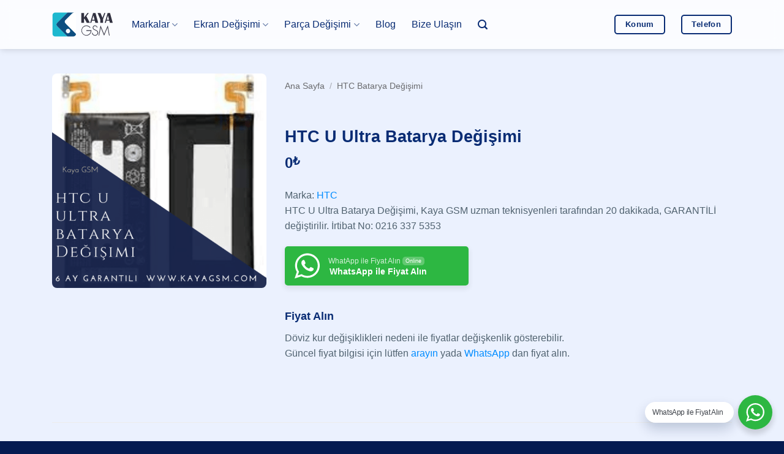

--- FILE ---
content_type: text/html; charset=UTF-8
request_url: https://www.acilceptamiri.com/urun/htc-u-ultra-batarya-degisimi/
body_size: 24297
content:
<!DOCTYPE html>
<html lang="tr-TR" prefix="og: https://ogp.me/ns#" class="loading-site no-js">
<head>
	<meta charset="UTF-8" />
	<link rel="profile" href="https://gmpg.org/xfn/11" />
	<link rel="pingback" href="https://www.acilceptamiri.com/xmlrpc.php" />

	<script type="b0435a514aa963d22ac59a42-text/javascript">(function(html){html.className = html.className.replace(/\bno-js\b/,'js')})(document.documentElement);</script>
<meta name="viewport" content="width=device-width, initial-scale=1" />
<!-- Rank Math PRO tarafından Arama Motoru Optimizasyonu - https://rankmath.com/ -->
<title>HTC U Ultra Batarya Değişimi</title>
<meta name="description" content="HTC U Ultra Batarya Değişimi, Kaya GSM uzman teknisyenleri tarafından 20 dakikada, GARANTİLİ değiştirilir. İrtibat No: 0216 337 5353"/>
<meta name="robots" content="follow, index, max-snippet:-1, max-video-preview:-1, max-image-preview:large"/>
<link rel="canonical" href="https://www.acilceptamiri.com/urun/htc-u-ultra-batarya-degisimi/" />
<meta property="og:locale" content="tr_TR" />
<meta property="og:type" content="product" />
<meta property="og:title" content="HTC U Ultra Batarya Değişimi" />
<meta property="og:description" content="HTC U Ultra Batarya Değişimi, Kaya GSM uzman teknisyenleri tarafından 20 dakikada, GARANTİLİ değiştirilir. İrtibat No: 0216 337 5353" />
<meta property="og:url" content="https://www.acilceptamiri.com/urun/htc-u-ultra-batarya-degisimi/" />
<meta property="og:site_name" content="Acil Cep Tamiri" />
<meta property="og:updated_time" content="2022-02-15T16:46:22+03:00" />
<meta property="og:image" content="https://www.acilceptamiri.com/wp-admin/admin-ajax.php?action=rank_math_overlay_thumb&id=10919&type=play&hash=aa70ef04500f088ee3ffa4a71b23c563" />
<meta property="og:image:secure_url" content="https://www.acilceptamiri.com/wp-admin/admin-ajax.php?action=rank_math_overlay_thumb&id=10919&type=play&hash=aa70ef04500f088ee3ffa4a71b23c563" />
<meta property="og:image:width" content="1080" />
<meta property="og:image:height" content="1080" />
<meta property="og:image:alt" content="HTC U Ultra Batarya Değişimi" />
<meta property="og:image:type" content="image/png" />
<meta property="product:brand" content="HTC" />
<meta property="product:price:currency" content="TRY" />
<meta property="product:availability" content="instock" />
<meta name="twitter:card" content="summary_large_image" />
<meta name="twitter:title" content="HTC U Ultra Batarya Değişimi" />
<meta name="twitter:description" content="HTC U Ultra Batarya Değişimi, Kaya GSM uzman teknisyenleri tarafından 20 dakikada, GARANTİLİ değiştirilir. İrtibat No: 0216 337 5353" />
<meta name="twitter:site" content="@acilceptamiri1" />
<meta name="twitter:creator" content="@acilceptamiri1" />
<meta name="twitter:image" content="https://www.acilceptamiri.com/wp-admin/admin-ajax.php?action=rank_math_overlay_thumb&id=10919&type=play&hash=aa70ef04500f088ee3ffa4a71b23c563" />
<meta name="twitter:label1" content="Fiyat" />
<meta name="twitter:data1" content="0&#8378;" />
<meta name="twitter:label2" content="Uygunluk" />
<meta name="twitter:data2" content="Stokta" />
<script type="application/ld+json" class="rank-math-schema-pro">{"@context":"https://schema.org","@graph":[{"@type":"Place","@id":"https://www.acilceptamiri.com/#place","geo":{"@type":"GeoCoordinates","latitude":"40.9943943","longitude":"29.0030802"},"hasMap":"https://www.google.com/maps/search/?api=1&amp;query=40.9943943,29.0030802","address":{"@type":"PostalAddress","streetAddress":"Hasanpa\u015fa, Kurba\u011fal\u0131dere Cd. No: 12/A","addressRegion":"Kad\u0131k\u00f6y","postalCode":"34722","addressCountry":"\u0130stanbul"}},{"@type":["MobilePhoneStore","Organization"],"@id":"https://www.acilceptamiri.com/#organization","name":"Kaya GSM - Cep Telefonu Tamiri","url":"https://www.acilceptamiri.com","sameAs":["https://www.facebook.com/kayagsm1","https://twitter.com/acilceptamiri1"],"email":"info@acilceptamiri.com","address":{"@type":"PostalAddress","streetAddress":"Hasanpa\u015fa, Kurba\u011fal\u0131dere Cd. No: 12/A","addressRegion":"Kad\u0131k\u00f6y","postalCode":"34722","addressCountry":"\u0130stanbul"},"logo":{"@type":"ImageObject","@id":"https://www.acilceptamiri.com/#logo","url":"https://www.acilceptamiri.com/wp-content/uploads/2021/08/favicon.png","contentUrl":"https://www.acilceptamiri.com/wp-content/uploads/2021/08/favicon.png","caption":"Acil Cep Tamiri","inLanguage":"tr","width":"100","height":"100"},"priceRange":"$","openingHours":["Monday,Tuesday,Wednesday,Thursday,Friday,Saturday,Sunday 09:00-23:00"],"location":{"@id":"https://www.acilceptamiri.com/#place"},"image":{"@id":"https://www.acilceptamiri.com/#logo"},"telephone":"+90-216-337-53-53"},{"@type":"WebSite","@id":"https://www.acilceptamiri.com/#website","url":"https://www.acilceptamiri.com","name":"Acil Cep Tamiri","alternateName":"Kaya GSM","publisher":{"@id":"https://www.acilceptamiri.com/#organization"},"inLanguage":"tr"},{"@type":"ImageObject","@id":"https://www.acilceptamiri.com/wp-content/uploads/htc-u-ultra-batarya-degisimi.png","url":"https://www.acilceptamiri.com/wp-content/uploads/htc-u-ultra-batarya-degisimi.png","width":"1080","height":"1080","caption":"HTC U Ultra Batarya De\u011fi\u015fimi","inLanguage":"tr"},{"@type":"BreadcrumbList","@id":"https://www.acilceptamiri.com/urun/htc-u-ultra-batarya-degisimi/#breadcrumb","itemListElement":[{"@type":"ListItem","position":"1","item":{"@id":"https://www.acilceptamiri.com","name":"Ana sayfa"}},{"@type":"ListItem","position":"2","item":{"@id":"https://www.acilceptamiri.com/urun-kategori/htc-batarya-degisimi/","name":"HTC Batarya De\u011fi\u015fimi"}},{"@type":"ListItem","position":"3","item":{"@id":"https://www.acilceptamiri.com/urun/htc-u-ultra-batarya-degisimi/","name":"HTC U Ultra Batarya De\u011fi\u015fimi"}}]},{"@type":"ItemPage","@id":"https://www.acilceptamiri.com/urun/htc-u-ultra-batarya-degisimi/#webpage","url":"https://www.acilceptamiri.com/urun/htc-u-ultra-batarya-degisimi/","name":"HTC U Ultra Batarya De\u011fi\u015fimi","datePublished":"2019-02-04T12:56:05+03:00","dateModified":"2022-02-15T16:46:22+03:00","isPartOf":{"@id":"https://www.acilceptamiri.com/#website"},"primaryImageOfPage":{"@id":"https://www.acilceptamiri.com/wp-content/uploads/htc-u-ultra-batarya-degisimi.png"},"inLanguage":"tr","breadcrumb":{"@id":"https://www.acilceptamiri.com/urun/htc-u-ultra-batarya-degisimi/#breadcrumb"}},{"@type":"Product","brand":{"@type":"Brand","name":"HTC"},"name":"HTC U Ultra Batarya De\u011fi\u015fimi","description":"HTC U Ultra Batarya De\u011fi\u015fimi, Kaya GSM uzman teknisyenleri taraf\u0131ndan 20 dakikada, GARANT\u0130L\u0130 de\u011fi\u015ftirilir. \u0130rtibat No: 0216 337 5353","category":"HTC Batarya De\u011fi\u015fimi","mainEntityOfPage":{"@id":"https://www.acilceptamiri.com/urun/htc-u-ultra-batarya-degisimi/#webpage"},"image":[{"@type":"ImageObject","url":"https://www.acilceptamiri.com/wp-content/uploads/htc-u-ultra-batarya-degisimi.png","height":"1080","width":"1080"}],"offers":{"@type":"Offer","price":"0","priceCurrency":"TRY","priceValidUntil":"2027-12-31","availability":"http://schema.org/InStock","itemCondition":"NewCondition","url":"https://www.acilceptamiri.com/urun/htc-u-ultra-batarya-degisimi/","seller":{"@type":"Organization","@id":"https://www.acilceptamiri.com/","name":"Acil Cep Tamiri","url":"https://www.acilceptamiri.com","logo":"https://www.acilceptamiri.com/wp-content/uploads/2021/08/favicon.png"}},"@id":"https://www.acilceptamiri.com/urun/htc-u-ultra-batarya-degisimi/#richSnippet"}]}</script>
<!-- /Rank Math WordPress SEO eklentisi -->

<link rel='prefetch' href='https://www.acilceptamiri.com/wp-content/themes/flatsome/assets/js/flatsome.js?ver=e2eddd6c228105dac048' />
<link rel='prefetch' href='https://www.acilceptamiri.com/wp-content/themes/flatsome/assets/js/chunk.slider.js?ver=3.20.3' />
<link rel='prefetch' href='https://www.acilceptamiri.com/wp-content/themes/flatsome/assets/js/chunk.popups.js?ver=3.20.3' />
<link rel='prefetch' href='https://www.acilceptamiri.com/wp-content/themes/flatsome/assets/js/chunk.tooltips.js?ver=3.20.3' />
<link rel='prefetch' href='https://www.acilceptamiri.com/wp-content/themes/flatsome/assets/js/woocommerce.js?ver=1c9be63d628ff7c3ff4c' />
<link rel="alternate" type="application/rss+xml" title="Acil Cep Tamiri - Kaya GSM &raquo; akışı" href="https://www.acilceptamiri.com/feed/" />
<link rel="alternate" type="application/rss+xml" title="Acil Cep Tamiri - Kaya GSM &raquo; yorum akışı" href="https://www.acilceptamiri.com/comments/feed/" />
<link rel="alternate" type="application/rss+xml" title="Acil Cep Tamiri - Kaya GSM &raquo; HTC U Ultra Batarya Değişimi yorum akışı" href="https://www.acilceptamiri.com/urun/htc-u-ultra-batarya-degisimi/feed/" />
<link rel="alternate" title="oEmbed (JSON)" type="application/json+oembed" href="https://www.acilceptamiri.com/wp-json/oembed/1.0/embed?url=https%3A%2F%2Fwww.acilceptamiri.com%2Furun%2Fhtc-u-ultra-batarya-degisimi%2F" />
<link rel="alternate" title="oEmbed (XML)" type="text/xml+oembed" href="https://www.acilceptamiri.com/wp-json/oembed/1.0/embed?url=https%3A%2F%2Fwww.acilceptamiri.com%2Furun%2Fhtc-u-ultra-batarya-degisimi%2F&#038;format=xml" />
<style id='wp-img-auto-sizes-contain-inline-css' type='text/css'>
img:is([sizes=auto i],[sizes^="auto," i]){contain-intrinsic-size:3000px 1500px}
/*# sourceURL=wp-img-auto-sizes-contain-inline-css */
</style>
<link rel='stylesheet' id='sgr-css' href='https://www.acilceptamiri.com/wp-content/plugins/simple-google-recaptcha/sgr.css?ver=1752268790' type='text/css' media='all' />
<link rel='stylesheet' id='nta-css-popup-css' href='https://www.acilceptamiri.com/wp-content/plugins/whatsapp-for-wordpress/assets/dist/css/style.css?ver=6.9' type='text/css' media='all' />
<style id='woocommerce-inline-inline-css' type='text/css'>
.woocommerce form .form-row .required { visibility: visible; }
/*# sourceURL=woocommerce-inline-inline-css */
</style>
<link rel='stylesheet' id='trp-popup-style-css' href='https://www.acilceptamiri.com/wp-content/plugins/translatepress-business/add-ons-pro/automatic-language-detection/assets/css/trp-popup.css?ver=6.9' type='text/css' media='all' />
<link rel='stylesheet' id='pwb-styles-frontend-css' href='https://www.acilceptamiri.com/wp-content/plugins/perfect-woocommerce-brands/build/frontend/css/style.css?ver=3.6.8' type='text/css' media='all' />
<link rel='stylesheet' id='recent-posts-widget-with-thumbnails-public-style-css' href='https://www.acilceptamiri.com/wp-content/plugins/recent-posts-widget-with-thumbnails/public.css?ver=7.1.1' type='text/css' media='all' />
<link rel='stylesheet' id='trp-language-switcher-v2-css' href='https://www.acilceptamiri.com/wp-content/plugins/translatepress-multilingual/assets/css/trp-language-switcher-v2.css?ver=3.0.6' type='text/css' media='all' />
<link rel='stylesheet' id='flatsome-main-css' href='https://www.acilceptamiri.com/wp-content/themes/flatsome/assets/css/flatsome.css?ver=3.20.3' type='text/css' media='all' />
<style id='flatsome-main-inline-css' type='text/css'>
@font-face {
				font-family: "fl-icons";
				font-display: block;
				src: url(https://www.acilceptamiri.com/wp-content/themes/flatsome/assets/css/icons/fl-icons.eot?v=3.20.3);
				src:
					url(https://www.acilceptamiri.com/wp-content/themes/flatsome/assets/css/icons/fl-icons.eot#iefix?v=3.20.3) format("embedded-opentype"),
					url(https://www.acilceptamiri.com/wp-content/themes/flatsome/assets/css/icons/fl-icons.woff2?v=3.20.3) format("woff2"),
					url(https://www.acilceptamiri.com/wp-content/themes/flatsome/assets/css/icons/fl-icons.ttf?v=3.20.3) format("truetype"),
					url(https://www.acilceptamiri.com/wp-content/themes/flatsome/assets/css/icons/fl-icons.woff?v=3.20.3) format("woff"),
					url(https://www.acilceptamiri.com/wp-content/themes/flatsome/assets/css/icons/fl-icons.svg?v=3.20.3#fl-icons) format("svg");
			}
/*# sourceURL=flatsome-main-inline-css */
</style>
<link rel='stylesheet' id='flatsome-shop-css' href='https://www.acilceptamiri.com/wp-content/themes/flatsome/assets/css/flatsome-shop.css?ver=3.20.3' type='text/css' media='all' />
<script type="b0435a514aa963d22ac59a42-text/javascript" id="sgr-js-extra">
/* <![CDATA[ */
var sgr = {"sgr_site_key":"6LdbCJofAAAAAH3zeq4E9A1AE7bLzl0VrCtQzc54"};
//# sourceURL=sgr-js-extra
/* ]]> */
</script>
<script type="b0435a514aa963d22ac59a42-text/javascript" src="https://www.acilceptamiri.com/wp-content/plugins/simple-google-recaptcha/sgr.js?ver=1752268790" id="sgr-js"></script>
<script type="b0435a514aa963d22ac59a42-text/javascript" src="https://www.acilceptamiri.com/wp-includes/js/jquery/jquery.min.js?ver=3.7.1" id="jquery-core-js"></script>
<script type="b0435a514aa963d22ac59a42-text/javascript" id="wc-single-product-js-extra">
/* <![CDATA[ */
var wc_single_product_params = {"i18n_required_rating_text":"L\u00fctfen bir oy belirleyin","i18n_rating_options":["1/5 y\u0131ld\u0131z","2/5 y\u0131ld\u0131z","3/5 y\u0131ld\u0131z","4/5 y\u0131ld\u0131z","5/5 y\u0131ld\u0131z"],"i18n_product_gallery_trigger_text":"Tam ekran g\u00f6rsel galerisini g\u00f6r\u00fcnt\u00fcleyin","review_rating_required":"yes","flexslider":{"rtl":false,"animation":"slide","smoothHeight":true,"directionNav":false,"controlNav":"thumbnails","slideshow":false,"animationSpeed":500,"animationLoop":false,"allowOneSlide":false},"zoom_enabled":"","zoom_options":[],"photoswipe_enabled":"","photoswipe_options":{"shareEl":false,"closeOnScroll":false,"history":false,"hideAnimationDuration":0,"showAnimationDuration":0},"flexslider_enabled":""};
//# sourceURL=wc-single-product-js-extra
/* ]]> */
</script>
<script type="b0435a514aa963d22ac59a42-text/javascript" src="https://www.acilceptamiri.com/wp-content/plugins/woocommerce/assets/js/frontend/single-product.min.js?ver=10.4.3" id="wc-single-product-js" defer="defer" data-wp-strategy="defer"></script>
<script type="b0435a514aa963d22ac59a42-text/javascript" src="https://www.acilceptamiri.com/wp-content/plugins/woocommerce/assets/js/jquery-blockui/jquery.blockUI.min.js?ver=2.7.0-wc.10.4.3" id="wc-jquery-blockui-js" data-wp-strategy="defer"></script>
<script type="b0435a514aa963d22ac59a42-text/javascript" src="https://www.acilceptamiri.com/wp-content/plugins/woocommerce/assets/js/js-cookie/js.cookie.min.js?ver=2.1.4-wc.10.4.3" id="wc-js-cookie-js" data-wp-strategy="defer"></script>
<script type="b0435a514aa963d22ac59a42-text/javascript" src="https://www.acilceptamiri.com/wp-content/plugins/translatepress-multilingual/assets/js/trp-frontend-compatibility.js?ver=3.0.6" id="trp-frontend-compatibility-js"></script>
<script type="b0435a514aa963d22ac59a42-text/javascript" id="trp-language-cookie-js-extra">
/* <![CDATA[ */
var trp_language_cookie_data = {"abs_home":"https://www.acilceptamiri.com","url_slugs":{"tr_TR":"tr","en_US":"en"},"cookie_name":"trp_language","cookie_age":"30","cookie_path":"/","default_language":"tr_TR","publish_languages":["tr_TR"],"trp_ald_ajax_url":"https://www.acilceptamiri.com/wp-content/plugins/translatepress-business/add-ons-pro/automatic-language-detection/includes/trp-ald-ajax.php","detection_method":"browser-ip","popup_option":"popup","popup_type":"normal_popup","popup_textarea":"We've detected you might be speaking a different language. Do you want to change to:","popup_textarea_change_button":"Change Language","popup_textarea_close_button":"Close and do not switch language","iso_codes":{"tr_TR":"tr","en_US":"en"},"language_urls":{"tr_TR":"https://www.acilceptamiri.com/urun/htc-u-ultra-batarya-degisimi/"},"english_name":{"tr_TR":"Turkish"},"is_iphone_user_check":""};
//# sourceURL=trp-language-cookie-js-extra
/* ]]> */
</script>
<script type="b0435a514aa963d22ac59a42-text/javascript" src="https://www.acilceptamiri.com/wp-content/plugins/translatepress-business/add-ons-pro/automatic-language-detection/assets/js/trp-language-cookie.js?ver=1.1.1" id="trp-language-cookie-js"></script>
<script type="b0435a514aa963d22ac59a42-text/javascript" src="https://www.acilceptamiri.com/wp-content/plugins/translatepress-multilingual/assets/js/trp-frontend-language-switcher.js?ver=3.0.6" id="trp-language-switcher-js-v2-js"></script>
<link rel="https://api.w.org/" href="https://www.acilceptamiri.com/wp-json/" /><link rel="alternate" title="JSON" type="application/json" href="https://www.acilceptamiri.com/wp-json/wp/v2/product/3564" /><link rel="EditURI" type="application/rsd+xml" title="RSD" href="https://www.acilceptamiri.com/xmlrpc.php?rsd" />
<meta name="generator" content="WordPress 6.9" />
<link rel='shortlink' href='https://www.acilceptamiri.com/?p=3564' />
<link rel="alternate" hreflang="tr-TR" href="https://www.acilceptamiri.com/urun/htc-u-ultra-batarya-degisimi/"/>
<link rel="alternate" hreflang="tr" href="https://www.acilceptamiri.com/urun/htc-u-ultra-batarya-degisimi/"/>
<link rel="alternate" hreflang="x-default" href="https://www.acilceptamiri.com/urun/htc-u-ultra-batarya-degisimi/"/>
<meta name="theme-color" content="#092c74">
<meta name="msapplication-navbutton-color" content="#092c74">	<noscript><style>.woocommerce-product-gallery{ opacity: 1 !important; }</style></noscript>
	<link rel="icon" href="https://www.acilceptamiri.com/wp-content/uploads/2021/08/favicon-64x64.png" sizes="32x32" />
<link rel="icon" href="https://www.acilceptamiri.com/wp-content/uploads/2021/08/favicon.png" sizes="192x192" />
<link rel="apple-touch-icon" href="https://www.acilceptamiri.com/wp-content/uploads/2021/08/favicon.png" />
<meta name="msapplication-TileImage" content="https://www.acilceptamiri.com/wp-content/uploads/2021/08/favicon.png" />
<style id="custom-css" type="text/css">:root {--primary-color: #008cff;--fs-color-primary: #008cff;--fs-color-secondary: #092c74;--fs-color-success: #ffb600;--fs-color-alert: #db0428;--fs-color-base: #516370;--fs-experimental-link-color: #008cff;--fs-experimental-link-color-hover: #092c74;}.tooltipster-base {--tooltip-color: #fff;--tooltip-bg-color: #000;}.off-canvas-right .mfp-content, .off-canvas-left .mfp-content {--drawer-width: 300px;}.off-canvas .mfp-content.off-canvas-cart {--drawer-width: 360px;}.container-width, .full-width .ubermenu-nav, .container, .row{max-width: 1140px}.row.row-collapse{max-width: 1110px}.row.row-small{max-width: 1132.5px}.row.row-large{max-width: 1170px}.sticky-add-to-cart--active, #wrapper,#main,#main.dark{background-color: #ebf1fe}.header-main{height: 80px}#logo img{max-height: 80px}#logo{width:100px;}#logo a{max-width:100px;}.stuck #logo img{padding:20px 0;}.header-bottom{min-height: 55px}.header-top{min-height: 20px}.transparent .header-main{height: 80px}.transparent #logo img{max-height: 80px}.has-transparent + .page-title:first-of-type,.has-transparent + #main > .page-title,.has-transparent + #main > div > .page-title,.has-transparent + #main .page-header-wrapper:first-of-type .page-title{padding-top: 80px;}.transparent .header-wrapper{background-color: #ffffff!important;}.transparent .top-divider{display: none;}.header.show-on-scroll,.stuck .header-main{height:80px!important}.stuck #logo img{max-height: 80px!important}.search-form{ width: 80%;}.header-bg-color {background-color: rgba(255,255,255,0.8)}.header-bottom {background-color: #f1f1f1}.top-bar-nav > li > a{line-height: 16px }.header-main .nav > li > a{line-height: 16px }.header-bottom-nav > li > a{line-height: 16px }@media (max-width: 549px) {.header-main{height: 75px}#logo img{max-height: 75px}}.main-menu-overlay{background-color: #008cff}.nav-dropdown{border-radius:10px}.nav-dropdown{font-size:100%}.nav-dropdown-has-arrow li.has-dropdown:after{border-bottom-color: #000f2d;}.nav .nav-dropdown{background-color: #000f2d}h1,h2,h3,h4,h5,h6,.heading-font{color: #363e49;}.breadcrumbs{text-transform: none;}button,.button{text-transform: none;}.nav > li > a, .links > li > a{text-transform: none;}.section-title span{text-transform: none;}h3.widget-title,span.widget-title{text-transform: none;}.header:not(.transparent) .header-nav-main.nav > li > a {color: #092c74;}.header:not(.transparent) .header-nav-main.nav > li > a:hover,.header:not(.transparent) .header-nav-main.nav > li.active > a,.header:not(.transparent) .header-nav-main.nav > li.current > a,.header:not(.transparent) .header-nav-main.nav > li > a.active,.header:not(.transparent) .header-nav-main.nav > li > a.current{color: #008cff;}.header-nav-main.nav-line-bottom > li > a:before,.header-nav-main.nav-line-grow > li > a:before,.header-nav-main.nav-line > li > a:before,.header-nav-main.nav-box > li > a:hover,.header-nav-main.nav-box > li.active > a,.header-nav-main.nav-pills > li > a:hover,.header-nav-main.nav-pills > li.active > a{color:#FFF!important;background-color: #008cff;}.shop-page-title.featured-title .title-overlay{background-color: #092c74;}.has-equal-box-heights .box-image {padding-top: 100%;}input[type='submit'], input[type="button"], button:not(.icon), .button:not(.icon){border-radius: 5px!important}.pswp__bg,.mfp-bg.mfp-ready{background-color: rgba(0,0,0,0.7)}@media screen and (min-width: 550px){.products .box-vertical .box-image{min-width: 247px!important;width: 247px!important;}}.header-main .social-icons,.header-main .cart-icon strong,.header-main .menu-title,.header-main .header-button > .button.is-outline,.header-main .nav > li > a > i:not(.icon-angle-down){color: #092c74!important;}.header-main .header-button > .button.is-outline,.header-main .cart-icon strong:after,.header-main .cart-icon strong{border-color: #092c74!important;}.header-main .header-button > .button:not(.is-outline){background-color: #092c74!important;}.header-main .current-dropdown .cart-icon strong,.header-main .header-button > .button:hover,.header-main .header-button > .button:hover i,.header-main .header-button > .button:hover span{color:#FFF!important;}.header-main .menu-title:hover,.header-main .social-icons a:hover,.header-main .header-button > .button.is-outline:hover,.header-main .nav > li > a:hover > i:not(.icon-angle-down){color: #008cff!important;}.header-main .current-dropdown .cart-icon strong,.header-main .header-button > .button:hover{background-color: #008cff!important;}.header-main .current-dropdown .cart-icon strong:after,.header-main .current-dropdown .cart-icon strong,.header-main .header-button > .button:hover{border-color: #008cff!important;}.footer-1{background-color: #000000}.footer-2{background-color: #041a51}.absolute-footer, html{background-color: #041a51}.nav-vertical-fly-out > li + li {border-top-width: 1px; border-top-style: solid;}/* Custom CSS */.cart {display:none;}.add_to_wishlist {display:none;}.badge-circle-inside .badge-inner, .badge-circle .badge-inner {border-radius: 10px;}.is-large {font-size: 1.0em;}.wishlist-icon {display: none;}.video-fit video, .video-fit iframe, img.back-image, .image-cover img, .has-format img, .has-equal-box-heights .box-image img {-o-object-fit: contain;object-fit: contain;border-radius: 8px;}.searchform-wrapper .autocomplete-suggestions {background-color: rgb(255 255 255 / 95%);max-height: 50vh;color: #444;}.dark .price, .dark .price del, .dark span.amount {color: #092c74;}.wa__btn_popup .wa__btn_popup_txt {background-color: #ffffff;border-radius: 50px;-webkit-border-radius: 50px;-moz-border-radius: 50px;box-shadow: 0 10px 20px 0px rgb(0 30 70/20%);z-index: 999 !important;}.search-name {font-size: 16px !important;}.search-price {font-size: 16px !important;}span.amount {color: #092c74;}input[type=email], input[type=date], input[type=search], input[type=number], input[type=text], input[type=tel], input[type=url], input[type=password], textarea, select, .select-resize-ghost, .select2-container .select2-choice, .select2-container .select2-selection {border: 2px solid #092c74;padding: 0 0.3em;font-size: 20px;height: 58px;border-radius: 5px;}#comments .comment-respond {background-color: rgb(255 255 255 / 50%) !important;border-radius: 8px !important;box-shadow: 0 10px 20px 0px rgb(0 30 70/20%) !important;}.bb {border-bottom: none;}.bt {border-top: none;}.button.icon {height: 55px;}.searchform .button.icon {display: none;}input[type=email]:focus, input[type=search]:focus, input[type=number]:focus, input[type=tel]:focus, input[type=text]:focus, input[type=password]:focus, textarea:focus, select:focus {-webkit-box-shadow: 0 0 20px 5px #008cff;box-shadow: 0 0 15px 1px #008cff;color: #092c74;}.woocommerce-ordering, .woocommerce-ordering select {display: none;}.dark .nav-sidebar.nav-vertical>li+li {border-color: rgb(255 255 255 / 7%);}.off-canvas-right.dark .mfp-content, .off-canvas-left.dark .mfp-content {background-color: rgb(2 10 25);}.dataTables_length {display: none;}.dataTables_filter {float: left;}.tablepress tbody td {padding-left: 10px;}.uppercase, h6, th, span.widget-title {text-transform: capitalize;}.tablepress tfoot th, .tablepress thead th {background-color: #d0d8e8;padding-left: 10px;}.tablepress .sorting:hover, .tablepress .sorting_asc, .tablepress .sorting_desc {background-color: #c0cbe0;}body {cursor: default;-webkit-user-select: none;-moz-user-select: none;-ms-user-select: none;user-select: none;}.article-inner.has-shadow {border-radius: 8px;}.box-shadow-1, .box-shadow-1-hover:hover, .row-box-shadow-1 .col-inner, .row-box-shadow-1-hover .col-inner:hover {box-shadow: 0 10px 20px 0px rgb(0 30 70 / 20%);}footer.entry-meta {display: none;border-bottom: none;}.article-inner.has-shadow .entry-header-text-top {padding-top: 0.3em;}/* Scroll Bar */html, body {margin: 0;padding: 0;}::-webkit-scrollbar {width: 10px;height: 10px;}::-webkit-scrollbar-thumb {background: #092c74;border-radius: 50px;}::-webkit-scrollbar-track {background: #d5dded;}/* Scroll Bar */.paginate_button.disabled {display: none;}.paginate_button:after, .paginate_button:before {color: #092c74;}.paging_simple .paginate_button.next:after, .paging_simple .paginate_button.previous:before {text-shadow: none;}h1, h2, h3, h4, h5, h6, .heading-font {color: #092c74;margin-top: 2em;}.slider-nav-reveal .flickity-prev-next-button:hover, .slider-nav-reveal .flickity-prev-next-button {background-color: rgb(255 255 255 / 0%);-webkit-box-shadow: none;box-shadow: none;}.posted_in {display: none !important;}.tagged_as {display: none !important;}.nav>li>a {font-weight: 400;color: #092c74 !important;}.nav>li>a:hover {color: #008cff !important;}.header-wrapper {backdrop-filter: blur(10px);-webkit-backdrop-filter: blur(10px);}.entry-category {display: none !important;}.woocommerce-product-gallery figure {padding: 10px;background-color: #ffffff;border-radius: 8px;box-shadow: 0 2px 5px rgb(68 96 132 / 20%);-webkit-box-shadow: 0 2px 5px rgb(68 96 132 / 20%);}.product-gallery-slider img {border-radius: 8px;}.box {background-color: #fff;padding: 8px;border-radius: 8px;-webkit-box-shadow: 0 2px 5px rgb(68 96 132 / 20%);box-shadow: 0 2px 5px rgb(68 96 132 / 20%);}.has-equal-box-heights .box-image {padding-top: 100%;}.wp-block-image {border-radius: 8px;}.wp-block-embed iframe {border-radius: 8px;}.mfp-bg.mfp-ready {background-color: #092c74;opacity: .95;}.label-new.menu-item > a:after{content:"Yeni";}.label-hot.menu-item > a:after{content:"Popüler";}.label-sale.menu-item > a:after{content:"İndirim";}.label-popular.menu-item > a:after{content:"Popüler";}</style>		<style type="text/css" id="wp-custom-css">
			.grecaptcha-badge {
display: none !important;
}

.tab-panels .panel.active {
padding: 10px;
background-color: #fff;
border-radius: 8px;
box-shadow: 0 2px 5px rgb(68 96 132 / 20%);
-webkit-box-shadow: 0 2px 5px rgb(68 96 132 / 20%);
}

div#toc_container {
border: 2px solid #092c74;
border-radius: 6px;
}

.has-border {
border: none !important;
padding: 10px !important;
}

/* TranslatePress Costume */
@media screen and (max-width: 780px)
#trp_ald_modal_popup {
width: 88%;
}

#trp_ald_modal_popup {
background-color: #f2f8ff;
width: 570px;
max-width: 88%;
border: none;
border-radius: 8px;
box-shadow: 0px 10px 25px 0px rgb(0 0 0 / 50%);
}

#trp_ald_popup_change_language {
background: #004eff;
border-color: #004eff;
}

#trp_ald_popup_change_language:hover {
background: #004eff;
border-color: #004eff;
}

img.trp-flag-image {
padding-top: 0px;
}

.trp_ald_ls_container .trp-ls-shortcode-language img.trp-flag-image {
padding-top: 0px;
}

.trp_ald_ls_container .trp-ls-shortcode-current-language img.trp-flag-image {
padding-top: 0px;
}

.trp_ald_ls_container .trp-ls-shortcode-language>div:hover {
background: #e5edff;
color: #004eff;
}

#trp_ald_popup_text {
font-size: 15px;
color: #000;
}

#trp_ald_x_button_textarea {
margin-left: 13px;
margin-bottom: 7px;
text-decoration: none;
color: #474747 !important;
background: none;
border: none;
}

#trp_ald_modal_popup #trp_ald_x_button:before {
font: normal 18px/20px dashicons;
color: #004eff !important;
}
/* TranslatePress Costume */		</style>
		<style id="kirki-inline-styles"></style><link rel='stylesheet' id='wc-blocks-style-css' href='https://www.acilceptamiri.com/wp-content/plugins/woocommerce/assets/client/blocks/wc-blocks.css?ver=wc-10.4.3' type='text/css' media='all' />
<style id='global-styles-inline-css' type='text/css'>
:root{--wp--preset--aspect-ratio--square: 1;--wp--preset--aspect-ratio--4-3: 4/3;--wp--preset--aspect-ratio--3-4: 3/4;--wp--preset--aspect-ratio--3-2: 3/2;--wp--preset--aspect-ratio--2-3: 2/3;--wp--preset--aspect-ratio--16-9: 16/9;--wp--preset--aspect-ratio--9-16: 9/16;--wp--preset--color--black: #000000;--wp--preset--color--cyan-bluish-gray: #abb8c3;--wp--preset--color--white: #ffffff;--wp--preset--color--pale-pink: #f78da7;--wp--preset--color--vivid-red: #cf2e2e;--wp--preset--color--luminous-vivid-orange: #ff6900;--wp--preset--color--luminous-vivid-amber: #fcb900;--wp--preset--color--light-green-cyan: #7bdcb5;--wp--preset--color--vivid-green-cyan: #00d084;--wp--preset--color--pale-cyan-blue: #8ed1fc;--wp--preset--color--vivid-cyan-blue: #0693e3;--wp--preset--color--vivid-purple: #9b51e0;--wp--preset--color--primary: #008cff;--wp--preset--color--secondary: #092c74;--wp--preset--color--success: #ffb600;--wp--preset--color--alert: #db0428;--wp--preset--gradient--vivid-cyan-blue-to-vivid-purple: linear-gradient(135deg,rgb(6,147,227) 0%,rgb(155,81,224) 100%);--wp--preset--gradient--light-green-cyan-to-vivid-green-cyan: linear-gradient(135deg,rgb(122,220,180) 0%,rgb(0,208,130) 100%);--wp--preset--gradient--luminous-vivid-amber-to-luminous-vivid-orange: linear-gradient(135deg,rgb(252,185,0) 0%,rgb(255,105,0) 100%);--wp--preset--gradient--luminous-vivid-orange-to-vivid-red: linear-gradient(135deg,rgb(255,105,0) 0%,rgb(207,46,46) 100%);--wp--preset--gradient--very-light-gray-to-cyan-bluish-gray: linear-gradient(135deg,rgb(238,238,238) 0%,rgb(169,184,195) 100%);--wp--preset--gradient--cool-to-warm-spectrum: linear-gradient(135deg,rgb(74,234,220) 0%,rgb(151,120,209) 20%,rgb(207,42,186) 40%,rgb(238,44,130) 60%,rgb(251,105,98) 80%,rgb(254,248,76) 100%);--wp--preset--gradient--blush-light-purple: linear-gradient(135deg,rgb(255,206,236) 0%,rgb(152,150,240) 100%);--wp--preset--gradient--blush-bordeaux: linear-gradient(135deg,rgb(254,205,165) 0%,rgb(254,45,45) 50%,rgb(107,0,62) 100%);--wp--preset--gradient--luminous-dusk: linear-gradient(135deg,rgb(255,203,112) 0%,rgb(199,81,192) 50%,rgb(65,88,208) 100%);--wp--preset--gradient--pale-ocean: linear-gradient(135deg,rgb(255,245,203) 0%,rgb(182,227,212) 50%,rgb(51,167,181) 100%);--wp--preset--gradient--electric-grass: linear-gradient(135deg,rgb(202,248,128) 0%,rgb(113,206,126) 100%);--wp--preset--gradient--midnight: linear-gradient(135deg,rgb(2,3,129) 0%,rgb(40,116,252) 100%);--wp--preset--font-size--small: 13px;--wp--preset--font-size--medium: 20px;--wp--preset--font-size--large: 36px;--wp--preset--font-size--x-large: 42px;--wp--preset--spacing--20: 0.44rem;--wp--preset--spacing--30: 0.67rem;--wp--preset--spacing--40: 1rem;--wp--preset--spacing--50: 1.5rem;--wp--preset--spacing--60: 2.25rem;--wp--preset--spacing--70: 3.38rem;--wp--preset--spacing--80: 5.06rem;--wp--preset--shadow--natural: 6px 6px 9px rgba(0, 0, 0, 0.2);--wp--preset--shadow--deep: 12px 12px 50px rgba(0, 0, 0, 0.4);--wp--preset--shadow--sharp: 6px 6px 0px rgba(0, 0, 0, 0.2);--wp--preset--shadow--outlined: 6px 6px 0px -3px rgb(255, 255, 255), 6px 6px rgb(0, 0, 0);--wp--preset--shadow--crisp: 6px 6px 0px rgb(0, 0, 0);}:where(body) { margin: 0; }.wp-site-blocks > .alignleft { float: left; margin-right: 2em; }.wp-site-blocks > .alignright { float: right; margin-left: 2em; }.wp-site-blocks > .aligncenter { justify-content: center; margin-left: auto; margin-right: auto; }:where(.is-layout-flex){gap: 0.5em;}:where(.is-layout-grid){gap: 0.5em;}.is-layout-flow > .alignleft{float: left;margin-inline-start: 0;margin-inline-end: 2em;}.is-layout-flow > .alignright{float: right;margin-inline-start: 2em;margin-inline-end: 0;}.is-layout-flow > .aligncenter{margin-left: auto !important;margin-right: auto !important;}.is-layout-constrained > .alignleft{float: left;margin-inline-start: 0;margin-inline-end: 2em;}.is-layout-constrained > .alignright{float: right;margin-inline-start: 2em;margin-inline-end: 0;}.is-layout-constrained > .aligncenter{margin-left: auto !important;margin-right: auto !important;}.is-layout-constrained > :where(:not(.alignleft):not(.alignright):not(.alignfull)){margin-left: auto !important;margin-right: auto !important;}body .is-layout-flex{display: flex;}.is-layout-flex{flex-wrap: wrap;align-items: center;}.is-layout-flex > :is(*, div){margin: 0;}body .is-layout-grid{display: grid;}.is-layout-grid > :is(*, div){margin: 0;}body{padding-top: 0px;padding-right: 0px;padding-bottom: 0px;padding-left: 0px;}a:where(:not(.wp-element-button)){text-decoration: none;}:root :where(.wp-element-button, .wp-block-button__link){background-color: #32373c;border-width: 0;color: #fff;font-family: inherit;font-size: inherit;font-style: inherit;font-weight: inherit;letter-spacing: inherit;line-height: inherit;padding-top: calc(0.667em + 2px);padding-right: calc(1.333em + 2px);padding-bottom: calc(0.667em + 2px);padding-left: calc(1.333em + 2px);text-decoration: none;text-transform: inherit;}.has-black-color{color: var(--wp--preset--color--black) !important;}.has-cyan-bluish-gray-color{color: var(--wp--preset--color--cyan-bluish-gray) !important;}.has-white-color{color: var(--wp--preset--color--white) !important;}.has-pale-pink-color{color: var(--wp--preset--color--pale-pink) !important;}.has-vivid-red-color{color: var(--wp--preset--color--vivid-red) !important;}.has-luminous-vivid-orange-color{color: var(--wp--preset--color--luminous-vivid-orange) !important;}.has-luminous-vivid-amber-color{color: var(--wp--preset--color--luminous-vivid-amber) !important;}.has-light-green-cyan-color{color: var(--wp--preset--color--light-green-cyan) !important;}.has-vivid-green-cyan-color{color: var(--wp--preset--color--vivid-green-cyan) !important;}.has-pale-cyan-blue-color{color: var(--wp--preset--color--pale-cyan-blue) !important;}.has-vivid-cyan-blue-color{color: var(--wp--preset--color--vivid-cyan-blue) !important;}.has-vivid-purple-color{color: var(--wp--preset--color--vivid-purple) !important;}.has-primary-color{color: var(--wp--preset--color--primary) !important;}.has-secondary-color{color: var(--wp--preset--color--secondary) !important;}.has-success-color{color: var(--wp--preset--color--success) !important;}.has-alert-color{color: var(--wp--preset--color--alert) !important;}.has-black-background-color{background-color: var(--wp--preset--color--black) !important;}.has-cyan-bluish-gray-background-color{background-color: var(--wp--preset--color--cyan-bluish-gray) !important;}.has-white-background-color{background-color: var(--wp--preset--color--white) !important;}.has-pale-pink-background-color{background-color: var(--wp--preset--color--pale-pink) !important;}.has-vivid-red-background-color{background-color: var(--wp--preset--color--vivid-red) !important;}.has-luminous-vivid-orange-background-color{background-color: var(--wp--preset--color--luminous-vivid-orange) !important;}.has-luminous-vivid-amber-background-color{background-color: var(--wp--preset--color--luminous-vivid-amber) !important;}.has-light-green-cyan-background-color{background-color: var(--wp--preset--color--light-green-cyan) !important;}.has-vivid-green-cyan-background-color{background-color: var(--wp--preset--color--vivid-green-cyan) !important;}.has-pale-cyan-blue-background-color{background-color: var(--wp--preset--color--pale-cyan-blue) !important;}.has-vivid-cyan-blue-background-color{background-color: var(--wp--preset--color--vivid-cyan-blue) !important;}.has-vivid-purple-background-color{background-color: var(--wp--preset--color--vivid-purple) !important;}.has-primary-background-color{background-color: var(--wp--preset--color--primary) !important;}.has-secondary-background-color{background-color: var(--wp--preset--color--secondary) !important;}.has-success-background-color{background-color: var(--wp--preset--color--success) !important;}.has-alert-background-color{background-color: var(--wp--preset--color--alert) !important;}.has-black-border-color{border-color: var(--wp--preset--color--black) !important;}.has-cyan-bluish-gray-border-color{border-color: var(--wp--preset--color--cyan-bluish-gray) !important;}.has-white-border-color{border-color: var(--wp--preset--color--white) !important;}.has-pale-pink-border-color{border-color: var(--wp--preset--color--pale-pink) !important;}.has-vivid-red-border-color{border-color: var(--wp--preset--color--vivid-red) !important;}.has-luminous-vivid-orange-border-color{border-color: var(--wp--preset--color--luminous-vivid-orange) !important;}.has-luminous-vivid-amber-border-color{border-color: var(--wp--preset--color--luminous-vivid-amber) !important;}.has-light-green-cyan-border-color{border-color: var(--wp--preset--color--light-green-cyan) !important;}.has-vivid-green-cyan-border-color{border-color: var(--wp--preset--color--vivid-green-cyan) !important;}.has-pale-cyan-blue-border-color{border-color: var(--wp--preset--color--pale-cyan-blue) !important;}.has-vivid-cyan-blue-border-color{border-color: var(--wp--preset--color--vivid-cyan-blue) !important;}.has-vivid-purple-border-color{border-color: var(--wp--preset--color--vivid-purple) !important;}.has-primary-border-color{border-color: var(--wp--preset--color--primary) !important;}.has-secondary-border-color{border-color: var(--wp--preset--color--secondary) !important;}.has-success-border-color{border-color: var(--wp--preset--color--success) !important;}.has-alert-border-color{border-color: var(--wp--preset--color--alert) !important;}.has-vivid-cyan-blue-to-vivid-purple-gradient-background{background: var(--wp--preset--gradient--vivid-cyan-blue-to-vivid-purple) !important;}.has-light-green-cyan-to-vivid-green-cyan-gradient-background{background: var(--wp--preset--gradient--light-green-cyan-to-vivid-green-cyan) !important;}.has-luminous-vivid-amber-to-luminous-vivid-orange-gradient-background{background: var(--wp--preset--gradient--luminous-vivid-amber-to-luminous-vivid-orange) !important;}.has-luminous-vivid-orange-to-vivid-red-gradient-background{background: var(--wp--preset--gradient--luminous-vivid-orange-to-vivid-red) !important;}.has-very-light-gray-to-cyan-bluish-gray-gradient-background{background: var(--wp--preset--gradient--very-light-gray-to-cyan-bluish-gray) !important;}.has-cool-to-warm-spectrum-gradient-background{background: var(--wp--preset--gradient--cool-to-warm-spectrum) !important;}.has-blush-light-purple-gradient-background{background: var(--wp--preset--gradient--blush-light-purple) !important;}.has-blush-bordeaux-gradient-background{background: var(--wp--preset--gradient--blush-bordeaux) !important;}.has-luminous-dusk-gradient-background{background: var(--wp--preset--gradient--luminous-dusk) !important;}.has-pale-ocean-gradient-background{background: var(--wp--preset--gradient--pale-ocean) !important;}.has-electric-grass-gradient-background{background: var(--wp--preset--gradient--electric-grass) !important;}.has-midnight-gradient-background{background: var(--wp--preset--gradient--midnight) !important;}.has-small-font-size{font-size: var(--wp--preset--font-size--small) !important;}.has-medium-font-size{font-size: var(--wp--preset--font-size--medium) !important;}.has-large-font-size{font-size: var(--wp--preset--font-size--large) !important;}.has-x-large-font-size{font-size: var(--wp--preset--font-size--x-large) !important;}
/*# sourceURL=global-styles-inline-css */
</style>
<link rel='stylesheet' id='sgr_hide-css' href='https://www.acilceptamiri.com/wp-content/plugins/simple-google-recaptcha/sgr_hide.css?ver=1752268790' type='text/css' media='all' />
</head>

<body class="wp-singular product-template-default single single-product postid-3564 wp-theme-flatsome theme-flatsome woocommerce woocommerce-page woocommerce-no-js translatepress-tr_TR full-width header-shadow nav-dropdown-has-arrow nav-dropdown-has-shadow mobile-submenu-toggle catalog-mode">

<!-- Yandex.Metrika counter --> <script type="b0435a514aa963d22ac59a42-text/javascript"> (function(m,e,t,r,i,k,a){m[i]=m[i]||function(){(m[i].a=m[i].a||[]).push(arguments)}; m[i].l=1*new Date();k=e.createElement(t),a=e.getElementsByTagName(t)[0],k.async=1,k.src=r,a.parentNode.insertBefore(k,a)}) (window, document, "script", "https://cdn.jsdelivr.net/npm/yandex-metrica-watch/tag.js", "ym"); ym(85341874, "init", { clickmap:true, trackLinks:true, accurateTrackBounce:true, webvisor:true }); </script> <noscript><div><img src="https://mc.yandex.ru/watch/85341874" style="position:absolute; left:-9999px;" alt="" /></div></noscript> <!-- /Yandex.Metrika counter -->
<a class="skip-link screen-reader-text" href="#main">İçeriğe atla</a>

<div data-rocket-location-hash="99bb46786fd5bd31bcd7bdc067ad247a" id="wrapper">

	
	<header data-rocket-location-hash="20bff617ba1de6a2008ac24acd85651b" id="header" class="header has-sticky sticky-shrink">
		<div data-rocket-location-hash="d53b06ca13945ed03e70ba4a94347bcf" class="header-wrapper">
			<div id="masthead" class="header-main has-sticky-logo">
      <div class="header-inner flex-row container logo-left medium-logo-left" role="navigation">

          <!-- Logo -->
          <div id="logo" class="flex-col logo">
            
<!-- Header logo -->
<a href="https://www.acilceptamiri.com/" title="Acil Cep Tamiri &#8211; Kaya GSM" rel="home">
		<img width="1020" height="1020" src="https://www.acilceptamiri.com/wp-content/uploads/genel/kayagsm-logo-sombol.svg" class="header-logo-sticky" alt="Acil Cep Tamiri &#8211; Kaya GSM"/><img width="1020" height="1020" src="https://www.acilceptamiri.com/wp-content/uploads/genel/kayagsm-logo.svg" class="header_logo header-logo" alt="Acil Cep Tamiri &#8211; Kaya GSM"/><img  width="1020" height="1020" src="https://www.acilceptamiri.com/wp-content/uploads/genel/kayagsm-logo.svg" class="header-logo-dark" alt="Acil Cep Tamiri &#8211; Kaya GSM"/></a>
<p class="logo-tagline"></p>          </div>

          <!-- Mobile Left Elements -->
          <div class="flex-col show-for-medium flex-left">
            <ul class="mobile-nav nav nav-left ">
                          </ul>
          </div>

          <!-- Left Elements -->
          <div class="flex-col hide-for-medium flex-left
            flex-grow">
            <ul class="header-nav header-nav-main nav nav-left  nav-size-large nav-spacing-xlarge nav-prompts-overlay" >
              <li id="menu-item-7379" class="menu-item menu-item-type-custom menu-item-object-custom menu-item-has-children menu-item-7379 menu-item-design-default has-dropdown"><a class="nav-top-link" aria-expanded="false" aria-haspopup="menu">Markalar<i class="icon-angle-down" aria-hidden="true"></i></a>
<ul class="sub-menu nav-dropdown nav-dropdown-bold dark">
	<li id="menu-item-7393" class="menu-item menu-item-type-taxonomy menu-item-object-pwb-brand menu-item-7393"><a href="https://www.acilceptamiri.com/marka/xiaomi/">Xiaomi</a></li>
	<li id="menu-item-7385" class="menu-item menu-item-type-taxonomy menu-item-object-pwb-brand menu-item-7385"><a href="https://www.acilceptamiri.com/marka/iphone/">iPhone</a></li>
	<li id="menu-item-7391" class="menu-item menu-item-type-taxonomy menu-item-object-pwb-brand menu-item-7391"><a href="https://www.acilceptamiri.com/marka/samsung/">Samsung</a></li>
	<li id="menu-item-7390" class="menu-item menu-item-type-taxonomy menu-item-object-pwb-brand menu-item-7390"><a href="https://www.acilceptamiri.com/marka/oppo/">Oppo</a></li>
	<li id="menu-item-7384" class="menu-item menu-item-type-taxonomy menu-item-object-pwb-brand menu-item-7384"><a href="https://www.acilceptamiri.com/marka/huawei/">Huawei</a></li>
	<li id="menu-item-10707" class="menu-item menu-item-type-custom menu-item-object-custom menu-item-10707"><a href="https://www.acilceptamiri.com/marka/tcl/">TCL</a></li>
	<li id="menu-item-10708" class="menu-item menu-item-type-custom menu-item-object-custom menu-item-10708"><a href="https://www.acilceptamiri.com/marka/infinix/">Infinix</a></li>
	<li id="menu-item-7389" class="menu-item menu-item-type-taxonomy menu-item-object-pwb-brand menu-item-7389"><a href="https://www.acilceptamiri.com/marka/oneplus/">OnePlus</a></li>
	<li id="menu-item-7382" class="menu-item menu-item-type-taxonomy menu-item-object-pwb-brand menu-item-7382"><a href="https://www.acilceptamiri.com/marka/general-mobile/">General Mobile</a></li>
</ul>
</li>
<li id="menu-item-5492" class="menu-item menu-item-type-custom menu-item-object-custom menu-item-has-children menu-item-5492 menu-item-design-default has-dropdown"><a class="nav-top-link" aria-expanded="false" aria-haspopup="menu">Ekran Değişimi<i class="icon-angle-down" aria-hidden="true"></i></a>
<ul class="sub-menu nav-dropdown nav-dropdown-bold dark">
	<li id="menu-item-2082" class="menu-item menu-item-type-taxonomy menu-item-object-product_cat menu-item-2082"><a href="https://www.acilceptamiri.com/urun-kategori/xiaomi-ekran-degisimi/">Xiaomi Ekran Değişimi</a></li>
	<li id="menu-item-2081" class="menu-item menu-item-type-taxonomy menu-item-object-product_cat menu-item-2081"><a href="https://www.acilceptamiri.com/urun-kategori/iphone-ekran-degisimi-fiyat-listesi/">iPhone Ekran Değişimi</a></li>
	<li id="menu-item-2076" class="menu-item menu-item-type-taxonomy menu-item-object-product_cat menu-item-2076"><a href="https://www.acilceptamiri.com/urun-kategori/samsung-ekran-degisimi/">Samsung Ekran Değişimi</a></li>
	<li id="menu-item-7348" class="menu-item menu-item-type-taxonomy menu-item-object-product_cat menu-item-7348"><a href="https://www.acilceptamiri.com/urun-kategori/oppo-ekran-degisimi/">Oppo Ekran Değişimi</a></li>
	<li id="menu-item-2077" class="menu-item menu-item-type-taxonomy menu-item-object-product_cat menu-item-2077"><a href="https://www.acilceptamiri.com/urun-kategori/huawei-ekran-ve-cam-degisimi/">Huawei Ekran Değişimi</a></li>
	<li id="menu-item-7198" class="menu-item menu-item-type-taxonomy menu-item-object-product_cat menu-item-7198"><a href="https://www.acilceptamiri.com/urun-kategori/oneplus-ekran-degisimi/">OnePlus Ekran Değişimi</a></li>
	<li id="menu-item-8241" class="menu-item menu-item-type-custom menu-item-object-custom menu-item-8241"><a href="https://www.acilceptamiri.com/urun-kategori/infinix-ekran-degisimi/">Infinix Ekran Değişimi</a></li>
	<li id="menu-item-8242" class="menu-item menu-item-type-custom menu-item-object-custom menu-item-8242"><a href="https://www.acilceptamiri.com/urun-kategori/tcl-ekran-degisimi/">TCL Ekran Değişimi</a></li>
	<li id="menu-item-8243" class="menu-item menu-item-type-custom menu-item-object-custom menu-item-8243"><a href="https://www.acilceptamiri.com/urun-kategori/asus-ekran-degisimi/">Asus Ekran Değişimi</a></li>
</ul>
</li>
<li id="menu-item-5493" class="menu-item menu-item-type-custom menu-item-object-custom menu-item-has-children menu-item-5493 menu-item-design-default has-dropdown"><a class="nav-top-link" aria-expanded="false" aria-haspopup="menu">Parça Değişimi<i class="icon-angle-down" aria-hidden="true"></i></a>
<ul class="sub-menu nav-dropdown nav-dropdown-bold dark">
	<li id="menu-item-8122" class="menu-item menu-item-type-custom menu-item-object-custom menu-item-8122"><a href="https://www.acilceptamiri.com/urun-kategori/xiaomi-batarya-degisimi/">Xiaomi Batarya Değişimi</a></li>
	<li id="menu-item-7357" class="menu-item menu-item-type-taxonomy menu-item-object-product_cat menu-item-7357"><a href="https://www.acilceptamiri.com/urun-kategori/iphone-arka-cam-degisimi/">iPhone Arka Cam Değişimi</a></li>
	<li id="menu-item-7363" class="menu-item menu-item-type-taxonomy menu-item-object-product_cat menu-item-7363"><a href="https://www.acilceptamiri.com/urun-kategori/iphone-batarya-degisimi/">iPhone Batarya Değişimi</a></li>
	<li id="menu-item-8121" class="menu-item menu-item-type-custom menu-item-object-custom menu-item-8121"><a href="https://www.acilceptamiri.com/urun-kategori/samsung-batarya-degisimi/">Samsung Batarya Değişimi</a></li>
	<li id="menu-item-3394" class="menu-item menu-item-type-custom menu-item-object-custom menu-item-3394"><a href="https://www.acilceptamiri.com/urun-kategori/batarya-degisimi-fiyati/">Batarya Değişimi</a></li>
	<li id="menu-item-3403" class="menu-item menu-item-type-taxonomy menu-item-object-product_cat menu-item-3403"><a href="https://www.acilceptamiri.com/urun-kategori/on-kamera-degisimi-fiyati/">Ön Kamera Değişimi</a></li>
	<li id="menu-item-3399" class="menu-item menu-item-type-taxonomy menu-item-object-product_cat menu-item-3399"><a href="https://www.acilceptamiri.com/urun-kategori/arka-kamera-degisimi-fiyati/">Arka Kamera Değişimi</a></li>
	<li id="menu-item-3400" class="menu-item menu-item-type-taxonomy menu-item-object-product_cat menu-item-3400"><a href="https://www.acilceptamiri.com/urun-kategori/home-tus-degisimi-fiyati/">Home Tuş Değişimi</a></li>
	<li id="menu-item-3402" class="menu-item menu-item-type-taxonomy menu-item-object-product_cat menu-item-3402"><a href="https://www.acilceptamiri.com/urun-kategori/kasa-degisimi-fiyati/">Kasa Değişimi</a></li>
	<li id="menu-item-3404" class="menu-item menu-item-type-taxonomy menu-item-object-product_cat menu-item-3404"><a href="https://www.acilceptamiri.com/urun-kategori/power-tusu-degisimi-fiyati/">Power Tuşu Değişimi</a></li>
	<li id="menu-item-3401" class="menu-item menu-item-type-taxonomy menu-item-object-product_cat menu-item-3401"><a href="https://www.acilceptamiri.com/urun-kategori/kulaklik-soketi-degisimi-fiyati/">Kulaklık Soketi Değişimi</a></li>
	<li id="menu-item-3406" class="menu-item menu-item-type-taxonomy menu-item-object-product_cat menu-item-3406"><a href="https://www.acilceptamiri.com/urun-kategori/sensor-degisimi-fiyati/">Sensör Değişimi</a></li>
	<li id="menu-item-3405" class="menu-item menu-item-type-taxonomy menu-item-object-product_cat menu-item-3405"><a href="https://www.acilceptamiri.com/urun-kategori/sarj-soketi-degisimi-fiyati/">Şarj Soketi Değişimi</a></li>
	<li id="menu-item-3408" class="menu-item menu-item-type-taxonomy menu-item-object-product_cat menu-item-3408"><a href="https://www.acilceptamiri.com/urun-kategori/speaker-hoparlor-degisimi-fiyati/">Hoparlör Değişimi</a></li>
	<li id="menu-item-3407" class="menu-item menu-item-type-taxonomy menu-item-object-product_cat menu-item-3407"><a href="https://www.acilceptamiri.com/urun-kategori/simkart-yuvasi-degisimi-tamiri-fiyati/">Simkart Yuvası Değişimi</a></li>
</ul>
</li>
<li id="menu-item-6747" class="menu-item menu-item-type-post_type menu-item-object-page menu-item-6747 menu-item-design-default"><a href="https://www.acilceptamiri.com/blog/" class="nav-top-link">Blog</a></li>
<li id="menu-item-10011" class="menu-item menu-item-type-post_type menu-item-object-page menu-item-10011 menu-item-design-default"><a href="https://www.acilceptamiri.com/iletisim/" class="nav-top-link">Bize Ulaşın</a></li>
<li class="header-search header-search-lightbox has-icon">
			<a href="#search-lightbox" class="is-small" aria-label="Ara" data-open="#search-lightbox" data-focus="input.search-field" role="button" aria-expanded="false" aria-haspopup="dialog" aria-controls="search-lightbox" data-flatsome-role-button><i class="icon-search" aria-hidden="true" style="font-size:16px;"></i></a>		
	<div id="search-lightbox" class="mfp-hide dark text-center">
		<div class="searchform-wrapper ux-search-box relative is-large"><form role="search" method="get" class="searchform" action="https://www.acilceptamiri.com/">
	<div class="flex-row relative">
						<div class="flex-col flex-grow">
			<label class="screen-reader-text" for="woocommerce-product-search-field-0">Ara:</label>
			<input type="search" id="woocommerce-product-search-field-0" class="search-field mb-0" placeholder="Örneğin; &#039;&#039;Xiaomi Ekran Değişimi&#039;&#039;" value="" name="s" />
			<input type="hidden" name="post_type" value="product" />
					</div>
		<div class="flex-col">
			<button type="submit" value="Ara" class="ux-search-submit submit-button secondary button  icon mb-0" aria-label="Gönder">
				<i class="icon-search" aria-hidden="true"></i>			</button>
		</div>
	</div>
	<div class="live-search-results text-left z-top"></div>
</form>
</div>	</div>
</li>
            </ul>
          </div>

          <!-- Right Elements -->
          <div class="flex-col hide-for-medium flex-right">
            <ul class="header-nav header-nav-main nav nav-right  nav-size-large nav-spacing-xlarge nav-prompts-overlay">
              <li class="html header-button-2">
	<div class="header-button">
		<a href="https://www.google.com/maps/dir//KAYA+GSM/@40.9943943,29.0030802,15z?hl=tr" target="_blank" class="button success is-outline" rel="noopener" >
		<span>Konum</span>
	</a>
	</div>
</li>
<li class="html header-button-1">
	<div class="header-button">
		<a href="tel:02164180707" class="button plain is-outline" >
		<span>Telefon</span>
	</a>
	</div>
</li>
            </ul>
          </div>

          <!-- Mobile Right Elements -->
          <div class="flex-col show-for-medium flex-right">
            <ul class="mobile-nav nav nav-right ">
              <li class="html header-button-1">
	<div class="header-button">
		<a href="tel:02164180707" class="button plain is-outline" >
		<span>Telefon</span>
	</a>
	</div>
</li>
<li class="header-search header-search-lightbox has-icon">
			<a href="#search-lightbox" class="is-small" aria-label="Ara" data-open="#search-lightbox" data-focus="input.search-field" role="button" aria-expanded="false" aria-haspopup="dialog" aria-controls="search-lightbox" data-flatsome-role-button><i class="icon-search" aria-hidden="true" style="font-size:16px;"></i></a>		
	<div id="search-lightbox" class="mfp-hide dark text-center">
		<div class="searchform-wrapper ux-search-box relative is-large"><form role="search" method="get" class="searchform" action="https://www.acilceptamiri.com/">
	<div class="flex-row relative">
						<div class="flex-col flex-grow">
			<label class="screen-reader-text" for="woocommerce-product-search-field-1">Ara:</label>
			<input type="search" id="woocommerce-product-search-field-1" class="search-field mb-0" placeholder="Örneğin; &#039;&#039;Xiaomi Ekran Değişimi&#039;&#039;" value="" name="s" />
			<input type="hidden" name="post_type" value="product" />
					</div>
		<div class="flex-col">
			<button type="submit" value="Ara" class="ux-search-submit submit-button secondary button  icon mb-0" aria-label="Gönder">
				<i class="icon-search" aria-hidden="true"></i>			</button>
		</div>
	</div>
	<div class="live-search-results text-left z-top"></div>
</form>
</div>	</div>
</li>
<li class="nav-icon has-icon">
			<a href="#" class="is-small" data-open="#main-menu" data-pos="right" data-bg="main-menu-overlay" role="button" aria-label="Menü" aria-controls="main-menu" aria-expanded="false" aria-haspopup="dialog" data-flatsome-role-button>
			<i class="icon-menu" aria-hidden="true"></i>					</a>
	</li>
            </ul>
          </div>

      </div>

      </div>

<div class="header-bg-container fill"><div class="header-bg-image fill"></div><div class="header-bg-color fill"></div></div>		</div>
	</header>

	
	<main data-rocket-location-hash="bd73b599510e3c4ba22a673838291c53" id="main" class="">

	<div data-rocket-location-hash="e5161675e831748cc921dd5b3d2532b2" class="shop-container">

		
			<div class="container">
	<div class="woocommerce-notices-wrapper"></div></div>
<div id="product-3564" class="product type-product post-3564 status-publish first instock product_cat-htc-batarya-degisimi product_tag-htc-u-ultra-batarya product_tag-htc-u-ultra-batarya-degisimi-fiyati product_tag-htc-u-ultra-pil-degisimi-fiyati product_tag-kaya-gsm has-post-thumbnail shipping-taxable product-type-simple">
	<div class="product-container">
  <div class="product-main">
    <div class="row content-row mb-0">

    	<div class="product-gallery col large-4">
						
<div class="product-images relative mb-half has-hover woocommerce-product-gallery woocommerce-product-gallery--with-images woocommerce-product-gallery--columns-4 images" data-columns="4">

  <div class="badge-container is-larger absolute left top z-1">

</div>

  <div class="image-tools absolute top show-on-hover right z-3">
      </div>

  <div class="woocommerce-product-gallery__wrapper product-gallery-slider slider slider-nav-small mb-half disable-lightbox"
        data-flickity-options='{
                "cellAlign": "center",
                "wrapAround": true,
                "autoPlay": false,
                "prevNextButtons":true,
                "adaptiveHeight": true,
                "imagesLoaded": true,
                "lazyLoad": 1,
                "dragThreshold" : 15,
                "pageDots": false,
                "rightToLeft": false       }'>
    <div data-thumb="https://www.acilceptamiri.com/wp-content/uploads/htc-u-ultra-batarya-degisimi-100x100.png" data-thumb-alt="HTC U Ultra Batarya Değişimi" data-thumb-srcset="https://www.acilceptamiri.com/wp-content/uploads/htc-u-ultra-batarya-degisimi-100x100.png 100w, https://www.acilceptamiri.com/wp-content/uploads/htc-u-ultra-batarya-degisimi-510x510.png 510w, https://www.acilceptamiri.com/wp-content/uploads/htc-u-ultra-batarya-degisimi.png 1080w, https://www.acilceptamiri.com/wp-content/uploads/htc-u-ultra-batarya-degisimi-150x150.png 150w, https://www.acilceptamiri.com/wp-content/uploads/htc-u-ultra-batarya-degisimi-768x768.png 768w, https://www.acilceptamiri.com/wp-content/uploads/htc-u-ultra-batarya-degisimi-255x255.png 255w, https://www.acilceptamiri.com/wp-content/uploads/htc-u-ultra-batarya-degisimi-64x64.png 64w"  data-thumb-sizes="(max-width: 100px) 100vw, 100px" class="woocommerce-product-gallery__image slide first"><a href="https://www.acilceptamiri.com/wp-content/uploads/htc-u-ultra-batarya-degisimi.png"><img width="510" height="510" src="https://www.acilceptamiri.com/wp-content/uploads/htc-u-ultra-batarya-degisimi-510x510.png" class="wp-post-image ux-skip-lazy" alt="Htc U Ultra Batarya Değişimi" data-caption="HTC U Ultra Batarya Değişimi" data-src="https://www.acilceptamiri.com/wp-content/uploads/htc-u-ultra-batarya-degisimi.png" data-large_image="https://www.acilceptamiri.com/wp-content/uploads/htc-u-ultra-batarya-degisimi.png" data-large_image_width="1080" data-large_image_height="1080" decoding="async" fetchpriority="high" srcset="https://www.acilceptamiri.com/wp-content/uploads/htc-u-ultra-batarya-degisimi-510x510.png 510w, https://www.acilceptamiri.com/wp-content/uploads/htc-u-ultra-batarya-degisimi.png 1080w, https://www.acilceptamiri.com/wp-content/uploads/htc-u-ultra-batarya-degisimi-150x150.png 150w, https://www.acilceptamiri.com/wp-content/uploads/htc-u-ultra-batarya-degisimi-768x768.png 768w, https://www.acilceptamiri.com/wp-content/uploads/htc-u-ultra-batarya-degisimi-255x255.png 255w, https://www.acilceptamiri.com/wp-content/uploads/htc-u-ultra-batarya-degisimi-100x100.png 100w, https://www.acilceptamiri.com/wp-content/uploads/htc-u-ultra-batarya-degisimi-64x64.png 64w" sizes="(max-width: 510px) 100vw, 510px" title="Htc U Ultra Batarya Değişimi 1"></a></div>  </div>

  <div class="image-tools absolute bottom left z-3">
      </div>
</div>

			    	</div>

    	<div class="product-info summary col-fit col entry-summary product-summary text-left">

    		<nav class="woocommerce-breadcrumb breadcrumbs " aria-label="Breadcrumb"><a href="https://www.acilceptamiri.com">Ana Sayfa</a> <span class="divider">&#47;</span> <a href="https://www.acilceptamiri.com/urun-kategori/htc-batarya-degisimi/">HTC Batarya Değişimi</a></nav><h1 class="product-title product_title entry-title">
	HTC U Ultra Batarya Değişimi</h1>

<div class="price-wrapper">
	<p class="price product-page-price ">
  <span class="woocommerce-Price-amount amount"><bdi>0<span class="woocommerce-Price-currencySymbol">&#8378;</span></bdi></span></p>
</div>
<div class="pwb-single-product-brands pwb-clearfix"><span class="pwb-text-before-brands-links">Marka:</span><a href="https://www.acilceptamiri.com/marka/htc/" title="Marka görüntüle">HTC</a></div><div class="product-short-description">
	<p>HTC U Ultra Batarya Değişimi, Kaya GSM uzman teknisyenleri tarafından 20 dakikada, GARANTİLİ değiştirilir. İrtibat No: 0216 337 5353</p>
<div class="nta-woo-products-button"><div class="nta_wa_button" data-id="9202" data-info="{&quot;name&quot;:&quot;WhatApp ile Fiyat Al\u0131n&quot;,&quot;info&quot;:{&quot;number&quot;:&quot;+905061781875&quot;,&quot;title&quot;:&quot;WhatsApp ile Fiyat Al\u0131n&quot;,&quot;predefinedText&quot;:&quot;Merhaba, [njwa_page_title] fiyat ve bilgi alabilir miyim?&quot;,&quot;willBeBackText&quot;:&quot;Destek Saatleri 09:00 - 22:00&quot;,&quot;dayOffsText&quot;:&quot;Destek Saatleri 09:00 - 22:00&quot;,&quot;isAlwaysAvailable&quot;:&quot;OFF&quot;,&quot;daysOfWeekWorking&quot;:{&quot;sunday&quot;:{&quot;isWorkingOnDay&quot;:&quot;ON&quot;,&quot;workHours&quot;:[{&quot;startTime&quot;:&quot;09:00&quot;,&quot;endTime&quot;:&quot;22:00&quot;}]},&quot;monday&quot;:{&quot;isWorkingOnDay&quot;:&quot;ON&quot;,&quot;workHours&quot;:[{&quot;startTime&quot;:&quot;09:00&quot;,&quot;endTime&quot;:&quot;22:00&quot;}]},&quot;tuesday&quot;:{&quot;isWorkingOnDay&quot;:&quot;ON&quot;,&quot;workHours&quot;:[{&quot;startTime&quot;:&quot;09:00&quot;,&quot;endTime&quot;:&quot;22:00&quot;}]},&quot;wednesday&quot;:{&quot;isWorkingOnDay&quot;:&quot;ON&quot;,&quot;workHours&quot;:[{&quot;startTime&quot;:&quot;09:00&quot;,&quot;endTime&quot;:&quot;22:00&quot;}]},&quot;thursday&quot;:{&quot;isWorkingOnDay&quot;:&quot;ON&quot;,&quot;workHours&quot;:[{&quot;startTime&quot;:&quot;09:00&quot;,&quot;endTime&quot;:&quot;22:00&quot;}]},&quot;friday&quot;:{&quot;isWorkingOnDay&quot;:&quot;ON&quot;,&quot;workHours&quot;:[{&quot;startTime&quot;:&quot;09:00&quot;,&quot;endTime&quot;:&quot;22:00&quot;}]},&quot;saturday&quot;:{&quot;isWorkingOnDay&quot;:&quot;ON&quot;,&quot;workHours&quot;:[{&quot;startTime&quot;:&quot;09:00&quot;,&quot;endTime&quot;:&quot;22:00&quot;}]}}},&quot;styles&quot;:{&quot;type&quot;:&quot;square&quot;,&quot;backgroundColor&quot;:&quot;#2DB742&quot;,&quot;textColor&quot;:&quot;#fff&quot;,&quot;label&quot;:&quot;WhatsApp ile Fiyat Al\u0131n&quot;,&quot;width&quot;:300,&quot;height&quot;:64},&quot;avatar&quot;:false,&quot;options&quot;:{&quot;display&quot;:{&quot;displayCondition&quot;:&quot;excludePages&quot;,&quot;displayPostCondition&quot;:&quot;showAllPost&quot;,&quot;includePages&quot;:[&quot;100&quot;,&quot;9044&quot;,&quot;9087&quot;,&quot;9088&quot;,&quot;9089&quot;,&quot;9090&quot;,&quot;9998&quot;],&quot;excludePages&quot;:[],&quot;includePosts&quot;:[],&quot;excludePosts&quot;:[],&quot;showOnDesktop&quot;:&quot;ON&quot;,&quot;showOnMobile&quot;:&quot;ON&quot;,&quot;time_symbols&quot;:&quot;sa:dk&quot;},&quot;styles&quot;:{&quot;title&quot;:&quot;WhatsApp&quot;,&quot;responseText&quot;:&quot;&quot;,&quot;description&quot;:&quot;&quot;,&quot;backgroundColor&quot;:&quot;#2db742&quot;,&quot;textColor&quot;:&quot;#2db742&quot;,&quot;titleSize&quot;:&quot;18&quot;,&quot;accountNameSize&quot;:&quot;14&quot;,&quot;descriptionTextSize&quot;:&quot;12&quot;,&quot;regularTextSize&quot;:&quot;11&quot;,&quot;scrollHeight&quot;:&quot;1000&quot;,&quot;isShowScroll&quot;:&quot;OFF&quot;,&quot;isShowResponseText&quot;:&quot;OFF&quot;,&quot;isShowPoweredBy&quot;:&quot;OFF&quot;,&quot;btnLabel&quot;:&quot;WhatsApp ile Fiyat Al\u0131n&quot;,&quot;btnLabelWidth&quot;:&quot;145&quot;,&quot;btnPosition&quot;:&quot;right&quot;,&quot;btnLeftDistance&quot;:&quot;30&quot;,&quot;btnRightDistance&quot;:&quot;19&quot;,&quot;btnBottomDistance&quot;:&quot;19&quot;,&quot;isShowBtnLabel&quot;:&quot;ON&quot;,&quot;isShowGDPR&quot;:&quot;OFF&quot;,&quot;gdprContent&quot;:&quot;Please accept our &lt;a href=\&quot;https:\/\/www.acilceptamiri.com\/privacy-policy\/\&quot;&gt;privacy policy&lt;\/a&gt; first to start a conversation.&quot;,&quot;widgetType&quot;:&quot;expandable&quot;},&quot;analytics&quot;:{&quot;enabledGoogle&quot;:&quot;OFF&quot;,&quot;enabledFacebook&quot;:&quot;OFF&quot;,&quot;enabledGoogleGA4&quot;:&quot;OFF&quot;}},&quot;gdprStatus&quot;:false,&quot;defaultAvatar&quot;:&quot;https:\/\/www.acilceptamiri.com\/wp-content\/plugins\/whatsapp-for-wordpress\/assets\/img\/whatsapp_logo.svg&quot;}"></div></div></div>
<h4>Fiyat Alın</h4><div class="catalog-product-text pb relative">Döviz kur değişiklikleri nedeni ile fiyatlar değişkenlik gösterebilir.<br>
Güncel fiyat bilgisi için lütfen <a href="tel:02164180707">arayın</a> yada <a href="https://wa.me/905061781875">WhatsApp</a> dan fiyat alın.</div><style>.woocommerce-variation-availability{display:none!important}</style>
    	</div>

    	<div id="product-sidebar" class="mfp-hide">
    		<div class="sidebar-inner">
    			<aside id="woocommerce_product_categories-2" class="widget woocommerce widget_product_categories"><span class="widget-title shop-sidebar">Ürün kategorileri</span><div class="is-divider small"></div><ul class="product-categories"><li class="cat-item cat-item-63"><a href="https://www.acilceptamiri.com/urun-kategori/alcatel-ekran-ve-cam-degisimi/">Alcatel Ekran ve Cam Değişimi</a></li>
<li class="cat-item cat-item-1251"><a href="https://www.acilceptamiri.com/urun-kategori/arka-kamera-degisimi-fiyati/">Arka Kamera Değişimi</a></li>
<li class="cat-item cat-item-4522"><a href="https://www.acilceptamiri.com/urun-kategori/asus-ekran-degisimi/">Asus Ekran Değişimi</a></li>
<li class="cat-item cat-item-1248"><a href="https://www.acilceptamiri.com/urun-kategori/batarya-degisimi-fiyati/">Batarya Değişimi</a></li>
<li class="cat-item cat-item-65"><a href="https://www.acilceptamiri.com/urun-kategori/casper-ekran-ve-cam-degisimi/">Casper Ekran Değişimi</a></li>
<li class="cat-item cat-item-3364"><a href="https://www.acilceptamiri.com/urun-kategori/ekran-degisimi/">Ekran ve Cam Değişimi</a></li>
<li class="cat-item cat-item-16"><a href="https://www.acilceptamiri.com/urun-kategori/genel/">Genel</a></li>
<li class="cat-item cat-item-66"><a href="https://www.acilceptamiri.com/urun-kategori/general-mobile-ekran-ve-cam-degisimi/">General Mobile Ekran Değişimi</a></li>
<li class="cat-item cat-item-1249"><a href="https://www.acilceptamiri.com/urun-kategori/home-tus-degisimi-fiyati/">Home Tuş Değişimi</a></li>
<li class="cat-item cat-item-3096"><a href="https://www.acilceptamiri.com/urun-kategori/honor-ekran-degisimi/">Honor Ekran Değişimi</a></li>
<li class="cat-item cat-item-1628 current-cat"><a href="https://www.acilceptamiri.com/urun-kategori/htc-batarya-degisimi/">HTC Batarya Değişimi</a></li>
<li class="cat-item cat-item-67"><a href="https://www.acilceptamiri.com/urun-kategori/htc-ekran-ve-cam-degisimi/">HTC Ekran Değişimi</a></li>
<li class="cat-item cat-item-3021"><a href="https://www.acilceptamiri.com/urun-kategori/huawei-arka-cam-kapak-degisimi/">Huawei Arka Cam Kapak Değişimi</a></li>
<li class="cat-item cat-item-1500"><a href="https://www.acilceptamiri.com/urun-kategori/huawei-batarya-degisimi/">Huawei Batarya Değişimi</a></li>
<li class="cat-item cat-item-68"><a href="https://www.acilceptamiri.com/urun-kategori/huawei-ekran-ve-cam-degisimi/">Huawei Ekran Değişimi</a></li>
<li class="cat-item cat-item-5792"><a href="https://www.acilceptamiri.com/urun-kategori/infinix-batarya-degisimi/">Infinix Batarya Değişimi</a></li>
<li class="cat-item cat-item-4497"><a href="https://www.acilceptamiri.com/urun-kategori/infinix-ekran-degisimi/">Infinix Ekran Değişimi</a></li>
<li class="cat-item cat-item-69"><a href="https://www.acilceptamiri.com/urun-kategori/ipad-ekran-ve-cam-degisimi/">iPad Ekran ve Cam Değişimi</a></li>
<li class="cat-item cat-item-2109"><a href="https://www.acilceptamiri.com/urun-kategori/iphone-anakart-tamiri/">iPhone Anakart Tamiri</a></li>
<li class="cat-item cat-item-3586"><a href="https://www.acilceptamiri.com/urun-kategori/iphone-arka-cam-degisimi/">iPhone Arka Cam Değişimi</a></li>
<li class="cat-item cat-item-3605"><a href="https://www.acilceptamiri.com/urun-kategori/iphone-arka-kamera-cami-degisimi/">iPhone Arka Kamera Camı Değişimi</a></li>
<li class="cat-item cat-item-1530"><a href="https://www.acilceptamiri.com/urun-kategori/iphone-batarya-degisimi/">iPhone Batarya Değişimi</a></li>
<li class="cat-item cat-item-70"><a href="https://www.acilceptamiri.com/urun-kategori/iphone-ekran-degisimi-fiyat-listesi/">iPhone Ekran Değişimi</a></li>
<li class="cat-item cat-item-1257"><a href="https://www.acilceptamiri.com/urun-kategori/kasa-degisimi-fiyati/">Kasa Değişimi</a></li>
<li class="cat-item cat-item-1252"><a href="https://www.acilceptamiri.com/urun-kategori/kulaklik-soketi-degisimi-fiyati/">Kulaklık Soketi Değişimi</a></li>
<li class="cat-item cat-item-71"><a href="https://www.acilceptamiri.com/urun-kategori/lenovo-ekran-ve-cam-degisimi/">Lenovo Ekran Değişimi</a></li>
<li class="cat-item cat-item-72"><a href="https://www.acilceptamiri.com/urun-kategori/lg-ekran-ve-cam-degisimi/">LG Ekran Değişimi</a></li>
<li class="cat-item cat-item-595"><a href="https://www.acilceptamiri.com/urun-kategori/meizu-ekran-degisimi-fiyati/">Meizu Ekran Değişimi</a></li>
<li class="cat-item cat-item-1250"><a href="https://www.acilceptamiri.com/urun-kategori/on-kamera-degisimi-fiyati/">Ön Kamera Değişimi</a></li>
<li class="cat-item cat-item-2089"><a href="https://www.acilceptamiri.com/urun-kategori/oneplus-ekran-degisimi/">Oneplus Ekran Değişimi</a></li>
<li class="cat-item cat-item-5696"><a href="https://www.acilceptamiri.com/urun-kategori/oppo-batarya-degisimi/">Oppo Batarya Değişimi</a></li>
<li class="cat-item cat-item-1258"><a href="https://www.acilceptamiri.com/urun-kategori/oppo-ekran-degisimi/">Oppo Ekran Değişimi</a></li>
<li class="cat-item cat-item-1254"><a href="https://www.acilceptamiri.com/urun-kategori/power-tusu-degisimi-fiyati/">Power Tuşu Değişimi</a></li>
<li class="cat-item cat-item-5731"><a href="https://www.acilceptamiri.com/urun-kategori/realme-batarya-degisimi/">Realme Batarya Değişimi</a></li>
<li class="cat-item cat-item-5361"><a href="https://www.acilceptamiri.com/urun-kategori/realme-ekran-degisimi/">Realme Ekran Değişimi</a></li>
<li class="cat-item cat-item-5185"><a href="https://www.acilceptamiri.com/urun-kategori/reeder-ekran-degisimi/">Reeder Ekran Değişimi</a></li>
<li class="cat-item cat-item-1536"><a href="https://www.acilceptamiri.com/urun-kategori/samsung-batarya-degisimi/">Samsung Batarya Değişimi</a></li>
<li class="cat-item cat-item-73"><a href="https://www.acilceptamiri.com/urun-kategori/samsung-ekran-degisimi/">Samsung Ekran Değişimi</a></li>
<li class="cat-item cat-item-3030"><a href="https://www.acilceptamiri.com/urun-kategori/samsung-galaxy-arka-kapak-degisimi/">Samsung Galaxy Arka Kapak Değişimi</a></li>
<li class="cat-item cat-item-1247"><a href="https://www.acilceptamiri.com/urun-kategori/sarj-soketi-degisimi-fiyati/">Şarj Soketi Değişimi</a></li>
<li class="cat-item cat-item-1253"><a href="https://www.acilceptamiri.com/urun-kategori/sensor-degisimi-fiyati/">Sensör Değişimi</a></li>
<li class="cat-item cat-item-1256"><a href="https://www.acilceptamiri.com/urun-kategori/simkart-yuvasi-degisimi-tamiri-fiyati/">Simkart Yuvası Değişimi</a></li>
<li class="cat-item cat-item-1594"><a href="https://www.acilceptamiri.com/urun-kategori/sony-batarya-degisimi/">Sony Batarya Değişimi</a></li>
<li class="cat-item cat-item-7144"><a href="https://www.acilceptamiri.com/urun-kategori/sony-ekran-degisimi/">Sony Ekran Değişimi</a></li>
<li class="cat-item cat-item-1255"><a href="https://www.acilceptamiri.com/urun-kategori/speaker-hoparlor-degisimi-fiyati/">Speaker (Hoparlör) Değişimi</a></li>
<li class="cat-item cat-item-4509"><a href="https://www.acilceptamiri.com/urun-kategori/tcl-ekran-degisimi/">TCL Ekran Değişimi</a></li>
<li class="cat-item cat-item-7451"><a href="https://www.acilceptamiri.com/urun-kategori/tecno-ekran-degisimi/">Tecno Ekran Değişimi</a></li>
<li class="cat-item cat-item-4686"><a href="https://www.acilceptamiri.com/urun-kategori/vivo-ekran-degisimi/">Vivo Ekran Değişimi</a></li>
<li class="cat-item cat-item-3001"><a href="https://www.acilceptamiri.com/urun-kategori/xiaomi-arka-cam-kapak-degisimi/">Xiaomi Arka Cam Kapak Değişimi</a></li>
<li class="cat-item cat-item-1462"><a href="https://www.acilceptamiri.com/urun-kategori/xiaomi-batarya-degisimi/">Xiaomi Batarya Değişimi</a></li>
<li class="cat-item cat-item-180"><a href="https://www.acilceptamiri.com/urun-kategori/xiaomi-ekran-degisimi/">Xiaomi Ekran Değişimi</a></li>
<li class="cat-item cat-item-3667"><a href="https://www.acilceptamiri.com/urun-kategori/xiaomi-kamera-cami-degisimi/">Xiaomi Kamera Camı Değişimi</a></li>
<li class="cat-item cat-item-1460"><a href="https://www.acilceptamiri.com/urun-kategori/xiaomi-teknik-servisi/">Xiaomi Teknik Servisi</a></li>
</ul></aside>    		</div>
    	</div>

    </div>
  </div>

  <div class="product-footer">
  	<div class="container">
    		
	<div class="woocommerce-tabs wc-tabs-wrapper container tabbed-content">
		<ul class="tabs wc-tabs product-tabs small-nav-collapse nav nav-uppercase nav-outline nav-center" role="tablist">
							<li role="presentation" class="description_tab active" id="tab-title-description">
					<a href="#tab-description" role="tab" aria-selected="true" aria-controls="tab-description">
						Açıklama					</a>
				</li>
											<li role="presentation" class="pwb_tab_tab " id="tab-title-pwb_tab">
					<a href="#tab-pwb_tab" role="tab" aria-selected="false" aria-controls="tab-pwb_tab" tabindex="-1">
						Marka					</a>
				</li>
											<li role="presentation" class="reviews_tab " id="tab-title-reviews">
					<a href="#tab-reviews" role="tab" aria-selected="false" aria-controls="tab-reviews" tabindex="-1">
						Değerlendirmeler (0)					</a>
				</li>
											<li role="presentation" class="ux_global_tab_tab " id="tab-title-ux_global_tab">
					<a href="#tab-ux_global_tab" role="tab" aria-selected="false" aria-controls="tab-ux_global_tab" tabindex="-1">
						Bize Ulaşın					</a>
				</li>
									</ul>
		<div class="tab-panels">
							<div class="woocommerce-Tabs-panel woocommerce-Tabs-panel--description panel entry-content active" id="tab-description" role="tabpanel" aria-labelledby="tab-title-description">
										

<h1>HTC U Ultra Batarya Değişimi</h1>
<p><em><a href="https://www.acilceptamiri.com"><strong>HTC U Ultra </strong></a><strong>batarya değişim</strong></em>i işlemi teknik servisimizde garantili olarak yapılmaktadır. <a href="http://kayagsm.com" target="_blank" rel="noopener">Kaya GS</a>M olarak <b><i>HTC U Ultra </i></b>batarya değişimi işlemini 20 dakika da tamamlıyoruz.</p>
<h2><strong>Hangi Durumlarda HTC U Ultra <a href="http://ekrandegistir.com" rel="nofollow noopener" target="_blank">Batarya Değişimi</a> Yapabilirsiniz?</strong></h2>
<p>Batarya değişimi yapmayı  gerektiren en önemli husus şarjın ekran bitmesidir. Şarjınız %20 seviyelerinde iken aniden cihazınız kapanıyorsa batarya değişimi yapmanız gerekir. Bu tarz durumlarda bataryalar hızlı dolar ve hızlı tükenir.</p>
<p>Bataryanızın şişmesi sonucu da batarya değişimi yapmanız gerebilir. Araba kullanmak batarya şişmesine sebep olan en büyük faktördür. Bu şişme sonucu batarya değişimi ekrana baskı yapar. Ekranın kırılmasına sebebiyet verebilir. Daha da önemlisi patlama riski bulunmaktadır.</p>
<h2><em><strong>HTC U Ultra </strong></em>Bataryaların Tükenmesine Sebep Olan Faktörler</h2>
<ul>
<li>Her bataryanın doğal bir ömrü vardır ve tükenir.</li>
<li>Araç şarjı kullanmak bataryanıza zarar verir.</li>
<li>Cihaz şarjda iken oyun oynama</li>
<li>Sıvı teması</li>
</ul>
<h3><strong>Çalışma Saatleri Ve Adres Bilgileri</strong></h3>
<p>Pazartesi-Cumartesi: 09:30—22:30</p>
<p>Pazar: 10:00—22:00</p>
<p><strong>Kadıköy, Hasanpaşa Mahallesi Kurbağalıdere Caddesi No: 76/B-İstanbul</strong></p>
<p><strong>Hasanpaşa Polis Karakolu Karşısı (Siyah Tabela – Kaya GSM)</strong></p>
<p>GSM: 0506 178 1875</p>
<p>TEL: 0216 337 5353</p>
				</div>
											<div class="woocommerce-Tabs-panel woocommerce-Tabs-panel--pwb_tab panel entry-content " id="tab-pwb_tab" role="tabpanel" aria-labelledby="tab-title-pwb_tab">
										
		<h2>Marka</h2>
									<div id="tab-pwb_tab-content">
					<h3>HTC</h3>
																</div>
												</div>
											<div class="woocommerce-Tabs-panel woocommerce-Tabs-panel--reviews panel entry-content " id="tab-reviews" role="tabpanel" aria-labelledby="tab-title-reviews">
										<div id="reviews" class="woocommerce-Reviews row">
	<div id="comments" class="col large-12">
		<h3 class="woocommerce-Reviews-title normal">
			Değerlendirmeler		</h3>

					<p class="woocommerce-noreviews">Henüz değerlendirme yapılmadı.</p>
			</div>

			<div id="review_form_wrapper" class="large-12 col">
			<div id="review_form" class="col-inner">
				<div class="review-form-inner has-border">
					<div id="respond" class="comment-respond">
		<h3 id="reply-title" class="comment-reply-title" role="heading" aria-level="3">&ldquo;HTC U Ultra Batarya Değişimi&rdquo; için yorum yapan ilk kişi siz olun <small><a rel="nofollow" id="cancel-comment-reply-link" href="/urun/htc-u-ultra-batarya-degisimi/#respond" style="display:none;">Yanıtı iptal et</a></small></h3><form action="https://www.acilceptamiri.com/wp-comments-post.php" method="post" id="commentform" class="comment-form"><div class="comment-form-rating"><label for="rating" id="comment-form-rating-label">Derecelendirmeniz&nbsp;<span class="required">*</span></label><select name="rating" id="rating" required>
						<option value="">Oran&hellip;</option>
						<option value="5">Mükemmel</option>
						<option value="4">İyi</option>
						<option value="3">Ortalama</option>
						<option value="2">Kötü değil</option>
						<option value="1">İyi değil</option>
					</select></div><p class="comment-form-comment"><label for="comment">Değerlendirmeniz&nbsp;<span class="required">*</span></label><textarea id="comment" name="comment" cols="45" rows="8" required></textarea></p><p class="comment-form-author"><label for="author">İsim&nbsp;<span class="required">*</span></label><input id="author" name="author" type="text" autocomplete="name" value="" size="30" required /></p>
<p class="comment-form-email"><label for="email">E-posta&nbsp;<span class="required">*</span></label><input id="email" name="email" type="email" autocomplete="email" value="" size="30" required /></p>
<input type="hidden" name="g-recaptcha-response" class="sgr-main">
<p class="sgr-infotext">Bu site reCAPTCHA korumasındadır. Google <a rel="external" target="_blank" href="https://policies.google.com/privacy?hl=tr">Gizlilik Politikası</a> ve <a rel="external" target="_blank" href="https://policies.google.com/terms?hl=tr">Hizmet Şartları</a> geçerlidir.</p><p class="form-submit"><input name="submit" type="submit" id="submit" class="submit" value="Gönder" /> <input type='hidden' name='comment_post_ID' value='3564' id='comment_post_ID' />
<input type='hidden' name='comment_parent' id='comment_parent' value='0' />
</p><p style="display: none;"><input type="hidden" id="akismet_comment_nonce" name="akismet_comment_nonce" value="a5778b53fb" /></p><p style="display: none !important;" class="akismet-fields-container" data-prefix="ak_"><label>&#916;<textarea name="ak_hp_textarea" cols="45" rows="8" maxlength="100"></textarea></label><input type="hidden" id="ak_js_1" name="ak_js" value="5"/><script type="b0435a514aa963d22ac59a42-text/javascript">document.getElementById( "ak_js_1" ).setAttribute( "value", ( new Date() ).getTime() );</script></p></form>	</div><!-- #respond -->
					</div>
			</div>
		</div>

	
</div>
				</div>
											<div class="woocommerce-Tabs-panel woocommerce-Tabs-panel--ux_global_tab panel entry-content " id="tab-ux_global_tab" role="tabpanel" aria-labelledby="tab-title-ux_global_tab">
										<h4>Hasanpaşa Şubesi</h4>
<p>Hasanpaşa Mahallesi, Kurbağalıdere Caddesi, No: 76/B - Kadıköy/İstanbul - <a href="https://www.google.com/maps/dir//40.9948329,29.0413723/@40.994833,29.041372,13z?hl=tr" target="_blank">Yol Tarifi Al</a></p>
<p>Telefon: <a href="tel:02164180707">0216 337 5353</a> / WhatsApp: <a href="https://wa.me/905061781875">0506 178 1875</a></p>

<h4>Söğütlüçeşme Şubesi</h4>
<p>Hasanpaşa Mahallesi, Kurbağalıdere Caddesi, No: 12/1 - Kadıköy/İstanbul - <a href="https://g.page/telefontamircisikadikoy" target="_blank">Yol Tarifi Al</a></p>
<p>Telefon: <a href="tel:02164180707">0216 337 5353</a> / WhatsApp: <a href="https://wa.me/905061781875">0506 178 1875</a></p>				</div>
							
					</div>
	</div>

    </div>
  </div>
</div>
</div>

		
	</div><!-- shop container -->


</main>

<footer data-rocket-location-hash="7f5078e88df32179731a375173793d24" id="footer" class="footer-wrapper">

	
<!-- FOOTER 1 -->

<!-- FOOTER 2 -->
<div data-rocket-location-hash="dc8819e48025b5471a971dcb345fe036" class="footer-widgets footer footer-2 dark">
		<div class="row dark large-columns-3 mb-0">
	   		
		<div id="block_widget-2" class="col pb-0 widget block_widget">
		
			<div class="img has-hover x md-x lg-x y md-y lg-y" id="image_1575981547">
								<div class="img-inner dark" style="margin:0px 0px 21px 0px;">
			<img src="https://www.acilceptamiri.com/wp-content/uploads/genel/kayagsm-logo-beyaz.svg" class="attachment-original size-original" alt="Acil Cep Tamiri Logo" decoding="async" loading="lazy" />						
					</div>
								
<style>
#image_1575981547 {
  width: 40%;
}
</style>
	</div>
	

<p>Türkiye'nin En İyi Akıllı Telefon Teknik Servisi</p>
<p><a href="tel:02164180707" class="button is-outline"><span>0216 418 07 07</span></a> <a href="https://www.google.com/maps/dir//KAYA+GSM/@40.9943943,29.0030802,15z?hl=tr" target="_blank" rel="noopener" class="button is-outline"><span>Konum</span></a></p>

<div class="social-icons follow-icons" style="font-size:130%"><a href="https://www.faebook.com/kayagsm1" target="_blank" data-label="Facebook" class="icon plain tooltip facebook" title="Facebook&amp;apos; ta takip et" aria-label="Facebook&amp;apos; ta takip et" rel="noopener nofollow"><i class="icon-facebook" aria-hidden="true"></i></a><a href="https://www.instagram.com/kayagsm/" target="_blank" data-label="Instagram" class="icon plain tooltip instagram" title="Instagram&amp;apos; da takip et" aria-label="Instagram&amp;apos; da takip et" rel="noopener nofollow"><i class="icon-instagram" aria-hidden="true"></i></a><a href="https://www.youtube.com/c/kayagsm" data-label="YouTube" target="_blank" class="icon plain tooltip youtube" title="YouTube&amp;apos; da takip et" aria-label="YouTube&amp;apos; da takip et" rel="noopener nofollow"><i class="icon-youtube" aria-hidden="true"></i></a></div>
		</div>
				<div id="flatsome_recent_posts-2" class="col pb-0 widget flatsome_recent_posts">		<span class="widget-title">Son Eklenenler</span><div class="is-divider small"></div>		<ul>		
		
		<li class="recent-blog-posts-li">
			<div class="flex-row recent-blog-posts align-top pt-half pb-half">
				<div class="flex-col mr-half">
					<div class="badge post-date badge-small badge-circle-inside">
							<div class="badge-inner bg-fill" >
                                								<span class="post-date-day">17</span><br>
								<span class="post-date-month is-xsmall">Mar</span>
                                							</div>
					</div>
				</div>
				<div class="flex-col flex-grow">
					  <a href="https://www.acilceptamiri.com/telefonumun-ekrani-kirildi-ne-yapmaliyim/" title="Telefonumun Ekranı Kırıldı Ne Yapmalıyım?">Telefonumun Ekranı Kırıldı Ne Yapmalıyım?</a>
					  				   	  <span class="post_comments op-8 block is-xsmall"><a href="https://www.acilceptamiri.com/telefonumun-ekrani-kirildi-ne-yapmaliyim/#comments"><span class="screen-reader-text">Telefonumun Ekranı Kırıldı Ne Yapmalıyım? için</span> bir yorum</a></span>
				</div>
			</div>
		</li>
		
		
		<li class="recent-blog-posts-li">
			<div class="flex-row recent-blog-posts align-top pt-half pb-half">
				<div class="flex-col mr-half">
					<div class="badge post-date badge-small badge-circle-inside">
							<div class="badge-inner bg-fill" >
                                								<span class="post-date-day">17</span><br>
								<span class="post-date-month is-xsmall">Mar</span>
                                							</div>
					</div>
				</div>
				<div class="flex-col flex-grow">
					  <a href="https://www.acilceptamiri.com/2023-yili-en-iyi-cep-telefonu-modelleri-hangileri/" title="2023 Yılı En İyi Cep Telefonu Modelleri Hangileri?">2023 Yılı En İyi Cep Telefonu Modelleri Hangileri?</a>
					  				   	  <span class="post_comments op-8 block is-xsmall"><a href="https://www.acilceptamiri.com/2023-yili-en-iyi-cep-telefonu-modelleri-hangileri/#respond"><span class="screen-reader-text">Yorum yok<span class="screen-reader-text"> 2023 Yılı En İyi Cep Telefonu Modelleri Hangileri?</span></span></a></span>
				</div>
			</div>
		</li>
		
		
		<li class="recent-blog-posts-li">
			<div class="flex-row recent-blog-posts align-top pt-half pb-half">
				<div class="flex-col mr-half">
					<div class="badge post-date badge-small badge-circle-inside">
							<div class="badge-inner bg-fill" >
                                								<span class="post-date-day">03</span><br>
								<span class="post-date-month is-xsmall">Ara</span>
                                							</div>
					</div>
				</div>
				<div class="flex-col flex-grow">
					  <a href="https://www.acilceptamiri.com/muzik-yapma-programlari/" title="Müzik Yapma Programları">Müzik Yapma Programları</a>
					  				   	  <span class="post_comments op-8 block is-xsmall"><a href="https://www.acilceptamiri.com/muzik-yapma-programlari/#respond"><span class="screen-reader-text">Yorum yok<span class="screen-reader-text"> Müzik Yapma Programları</span></span></a></span>
				</div>
			</div>
		</li>
				</ul>		</div><div id="recent-comments-2" class="col pb-0 widget widget_recent_comments"><span class="widget-title">Son yorumlar</span><div class="is-divider small"></div><ul id="recentcomments"><li class="recentcomments"><a href="https://www.acilceptamiri.com/batarya-icin-kullanilan-mah-ne-demek/#comment-3909">Batarya İçin Kullanılan mAh Ne Demek?</a> için <span class="comment-author-link">Orhan Yaldırak</span></li><li class="recentcomments"><a href="https://www.acilceptamiri.com/batarya-icin-kullanilan-mah-ne-demek/#comment-2189">Batarya İçin Kullanılan mAh Ne Demek?</a> için <span class="comment-author-link">Aykut</span></li><li class="recentcomments"><a href="https://www.acilceptamiri.com/telefonumun-ekrani-kirildi-ne-yapmaliyim/#comment-1864">Telefonumun Ekranı Kırıldı Ne Yapmalıyım?</a> için <span class="comment-author-link"><a href="http://ekran%20en" class="url" rel="ugc external nofollow">Kadir</a></span></li></ul></div>		</div>
</div>



<div data-rocket-location-hash="a5c7cda2e5e22ffbbed4bdee398f4509" class="absolute-footer dark medium-text-center text-center">
  <div class="container clearfix">

    
    <div class="footer-primary pull-left">
            <div class="copyright-footer">
        © 2024 Acil Cep Tamiri - Kaya Gsm. All Right Reserved.      </div>
          </div>
  </div>
</div>

</footer>

</div>

<template id="tp-language" data-tp-language="tr_TR"></template><div data-rocket-location-hash="3bd281b57bec6d67389d9dfcad46b6ea" id="main-menu" class="mobile-sidebar no-scrollbar mfp-hide">

	
	<div data-rocket-location-hash="62c95a7cbde2aedfb3387fe2185d39d7" class="sidebar-menu no-scrollbar ">

		
					<ul class="nav nav-sidebar nav-vertical nav-uppercase" data-tab="1">
				<li class="menu-item menu-item-type-custom menu-item-object-custom menu-item-has-children menu-item-7379"><a>Markalar</a>
<ul class="sub-menu nav-sidebar-ul children">
	<li class="menu-item menu-item-type-taxonomy menu-item-object-pwb-brand menu-item-7393"><a href="https://www.acilceptamiri.com/marka/xiaomi/">Xiaomi</a></li>
	<li class="menu-item menu-item-type-taxonomy menu-item-object-pwb-brand menu-item-7385"><a href="https://www.acilceptamiri.com/marka/iphone/">iPhone</a></li>
	<li class="menu-item menu-item-type-taxonomy menu-item-object-pwb-brand menu-item-7391"><a href="https://www.acilceptamiri.com/marka/samsung/">Samsung</a></li>
	<li class="menu-item menu-item-type-taxonomy menu-item-object-pwb-brand menu-item-7390"><a href="https://www.acilceptamiri.com/marka/oppo/">Oppo</a></li>
	<li class="menu-item menu-item-type-taxonomy menu-item-object-pwb-brand menu-item-7384"><a href="https://www.acilceptamiri.com/marka/huawei/">Huawei</a></li>
	<li class="menu-item menu-item-type-custom menu-item-object-custom menu-item-10707"><a href="https://www.acilceptamiri.com/marka/tcl/">TCL</a></li>
	<li class="menu-item menu-item-type-custom menu-item-object-custom menu-item-10708"><a href="https://www.acilceptamiri.com/marka/infinix/">Infinix</a></li>
	<li class="menu-item menu-item-type-taxonomy menu-item-object-pwb-brand menu-item-7389"><a href="https://www.acilceptamiri.com/marka/oneplus/">OnePlus</a></li>
	<li class="menu-item menu-item-type-taxonomy menu-item-object-pwb-brand menu-item-7382"><a href="https://www.acilceptamiri.com/marka/general-mobile/">General Mobile</a></li>
</ul>
</li>
<li class="menu-item menu-item-type-custom menu-item-object-custom menu-item-has-children menu-item-5492"><a>Ekran Değişimi</a>
<ul class="sub-menu nav-sidebar-ul children">
	<li class="menu-item menu-item-type-taxonomy menu-item-object-product_cat menu-item-2082"><a href="https://www.acilceptamiri.com/urun-kategori/xiaomi-ekran-degisimi/">Xiaomi Ekran Değişimi</a></li>
	<li class="menu-item menu-item-type-taxonomy menu-item-object-product_cat menu-item-2081"><a href="https://www.acilceptamiri.com/urun-kategori/iphone-ekran-degisimi-fiyat-listesi/">iPhone Ekran Değişimi</a></li>
	<li class="menu-item menu-item-type-taxonomy menu-item-object-product_cat menu-item-2076"><a href="https://www.acilceptamiri.com/urun-kategori/samsung-ekran-degisimi/">Samsung Ekran Değişimi</a></li>
	<li class="menu-item menu-item-type-taxonomy menu-item-object-product_cat menu-item-7348"><a href="https://www.acilceptamiri.com/urun-kategori/oppo-ekran-degisimi/">Oppo Ekran Değişimi</a></li>
	<li class="menu-item menu-item-type-taxonomy menu-item-object-product_cat menu-item-2077"><a href="https://www.acilceptamiri.com/urun-kategori/huawei-ekran-ve-cam-degisimi/">Huawei Ekran Değişimi</a></li>
	<li class="menu-item menu-item-type-taxonomy menu-item-object-product_cat menu-item-7198"><a href="https://www.acilceptamiri.com/urun-kategori/oneplus-ekran-degisimi/">OnePlus Ekran Değişimi</a></li>
	<li class="menu-item menu-item-type-custom menu-item-object-custom menu-item-8241"><a href="https://www.acilceptamiri.com/urun-kategori/infinix-ekran-degisimi/">Infinix Ekran Değişimi</a></li>
	<li class="menu-item menu-item-type-custom menu-item-object-custom menu-item-8242"><a href="https://www.acilceptamiri.com/urun-kategori/tcl-ekran-degisimi/">TCL Ekran Değişimi</a></li>
	<li class="menu-item menu-item-type-custom menu-item-object-custom menu-item-8243"><a href="https://www.acilceptamiri.com/urun-kategori/asus-ekran-degisimi/">Asus Ekran Değişimi</a></li>
</ul>
</li>
<li class="menu-item menu-item-type-custom menu-item-object-custom menu-item-has-children menu-item-5493"><a>Parça Değişimi</a>
<ul class="sub-menu nav-sidebar-ul children">
	<li class="menu-item menu-item-type-custom menu-item-object-custom menu-item-8122"><a href="https://www.acilceptamiri.com/urun-kategori/xiaomi-batarya-degisimi/">Xiaomi Batarya Değişimi</a></li>
	<li class="menu-item menu-item-type-taxonomy menu-item-object-product_cat menu-item-7357"><a href="https://www.acilceptamiri.com/urun-kategori/iphone-arka-cam-degisimi/">iPhone Arka Cam Değişimi</a></li>
	<li class="menu-item menu-item-type-taxonomy menu-item-object-product_cat menu-item-7363"><a href="https://www.acilceptamiri.com/urun-kategori/iphone-batarya-degisimi/">iPhone Batarya Değişimi</a></li>
	<li class="menu-item menu-item-type-custom menu-item-object-custom menu-item-8121"><a href="https://www.acilceptamiri.com/urun-kategori/samsung-batarya-degisimi/">Samsung Batarya Değişimi</a></li>
	<li class="menu-item menu-item-type-custom menu-item-object-custom menu-item-3394"><a href="https://www.acilceptamiri.com/urun-kategori/batarya-degisimi-fiyati/">Batarya Değişimi</a></li>
	<li class="menu-item menu-item-type-taxonomy menu-item-object-product_cat menu-item-3403"><a href="https://www.acilceptamiri.com/urun-kategori/on-kamera-degisimi-fiyati/">Ön Kamera Değişimi</a></li>
	<li class="menu-item menu-item-type-taxonomy menu-item-object-product_cat menu-item-3399"><a href="https://www.acilceptamiri.com/urun-kategori/arka-kamera-degisimi-fiyati/">Arka Kamera Değişimi</a></li>
	<li class="menu-item menu-item-type-taxonomy menu-item-object-product_cat menu-item-3400"><a href="https://www.acilceptamiri.com/urun-kategori/home-tus-degisimi-fiyati/">Home Tuş Değişimi</a></li>
	<li class="menu-item menu-item-type-taxonomy menu-item-object-product_cat menu-item-3402"><a href="https://www.acilceptamiri.com/urun-kategori/kasa-degisimi-fiyati/">Kasa Değişimi</a></li>
	<li class="menu-item menu-item-type-taxonomy menu-item-object-product_cat menu-item-3404"><a href="https://www.acilceptamiri.com/urun-kategori/power-tusu-degisimi-fiyati/">Power Tuşu Değişimi</a></li>
	<li class="menu-item menu-item-type-taxonomy menu-item-object-product_cat menu-item-3401"><a href="https://www.acilceptamiri.com/urun-kategori/kulaklik-soketi-degisimi-fiyati/">Kulaklık Soketi Değişimi</a></li>
	<li class="menu-item menu-item-type-taxonomy menu-item-object-product_cat menu-item-3406"><a href="https://www.acilceptamiri.com/urun-kategori/sensor-degisimi-fiyati/">Sensör Değişimi</a></li>
	<li class="menu-item menu-item-type-taxonomy menu-item-object-product_cat menu-item-3405"><a href="https://www.acilceptamiri.com/urun-kategori/sarj-soketi-degisimi-fiyati/">Şarj Soketi Değişimi</a></li>
	<li class="menu-item menu-item-type-taxonomy menu-item-object-product_cat menu-item-3408"><a href="https://www.acilceptamiri.com/urun-kategori/speaker-hoparlor-degisimi-fiyati/">Hoparlör Değişimi</a></li>
	<li class="menu-item menu-item-type-taxonomy menu-item-object-product_cat menu-item-3407"><a href="https://www.acilceptamiri.com/urun-kategori/simkart-yuvasi-degisimi-tamiri-fiyati/">Simkart Yuvası Değişimi</a></li>
</ul>
</li>
<li class="menu-item menu-item-type-post_type menu-item-object-page menu-item-6747"><a href="https://www.acilceptamiri.com/blog/">Blog</a></li>
<li class="menu-item menu-item-type-post_type menu-item-object-page menu-item-10011"><a href="https://www.acilceptamiri.com/iletisim/">Bize Ulaşın</a></li>
<li class="html header-button-1">
	<div class="header-button">
		<a href="tel:02164180707" class="button plain is-outline" >
		<span>Telefon</span>
	</a>
	</div>
</li>
			</ul>
		
		
	</div>

	
</div>
<script type="speculationrules">
{"prefetch":[{"source":"document","where":{"and":[{"href_matches":"/*"},{"not":{"href_matches":["/wp-*.php","/wp-admin/*","/wp-content/uploads/*","/wp-content/*","/wp-content/plugins/*","/wp-content/themes/flatsome/*","/*\\?(.+)"]}},{"not":{"selector_matches":"a[rel~=\"nofollow\"]"}},{"not":{"selector_matches":".no-prefetch, .no-prefetch a"}}]},"eagerness":"conservative"}]}
</script>
<div data-rocket-location-hash="e9dc4b5597df9c08dd79e1d991af993a" class="trp_model_container" id="trp_ald_modal_container" style="display: none" data-no-dynamic-translation data-no-translation>
        <div data-rocket-location-hash="ebbadedc37e8cbe311aa73f1ce54c715" class="trp_ald_modal" id="trp_ald_modal_popup">
        <div data-rocket-location-hash="d961c78e52b65d28b371fe0dc4122c5f" id="trp_ald_popup_text">
            We've detected you might be speaking a different language. Do you want to change to:        </div>

        <div data-rocket-location-hash="c0e651a967ab37f86eab19bc2a3a3548" class="trp_ald_select_and_button">
            <div class="trp_ald_ls_container">
            <div class="trp-language-switcher trp-language-switcher-container"  id="trp_ald_popup_select_container" data-no-translation >
                
                <div class="trp-ls-shortcode-current-language" id="tr_TR" special-selector="trp_ald_popup_current_language" data-trp-ald-selected-language= "tr_TR">
                    <img src="https://www.acilceptamiri.com/wp-content/plugins/translatepress-multilingual/assets/flags/4x3/tr_TR.svg" class="trp-flag-image" alt="" role="presentation" loading="lazy" decoding="async" width="18" height="14" /> Turkish                </div>
                <div class="trp-ls-shortcode-language">
                    <div class="trp-ald-popup-select" id="tr_TR" data-trp-ald-selected-language = "tr_TR">
                        <img src="https://www.acilceptamiri.com/wp-content/plugins/translatepress-multilingual/assets/flags/4x3/tr_TR.svg" class="trp-flag-image" alt="" role="presentation" loading="lazy" decoding="async" width="18" height="14" /> Turkish                    </div>
                                                        </div>
            </div>
            </div>


            <div class="trp_ald_button">
                <a href="https://www.acilceptamiri.com"
                   id="trp_ald_popup_change_language">
                    Change Language                </a>
            </div>
         </div>
        <a id="trp_ald_x_button_and_textarea" href="#">
            <span id="trp_ald_x_button" title="Close and do not switch language"></span>
            <span id="trp_ald_x_button_textarea" title="Close and do not switch language">
                Close and do not switch language            </span>
        </a>
    </div>
</div>
<template id="trp_ald_no_text_popup_template">
    <div id="trp_no_text_popup_wrap">
        <div id="trp_no_text_popup" class="trp_ald_no_text_popup" data-no-dynamic-translation data-no-translation>
            
            <div id="trp_ald_not_text_popup_ls_and_button">
                <div id="trp_ald_no_text_popup_div">
                    <span id="trp_ald_no_text_popup_text">
                        We've detected you might be speaking a different language. Do you want to change to:                    </span>
                </div>
                <div class="trp_ald_ls_container">
                    <div class="trp-language-switcher trp-language-switcher-container" id="trp_ald_no_text_select"
                         data-no-translation >
                        
                        <div class="trp-ls-shortcode-current-language" id="tr_TR"
                             special-selector="trp_ald_popup_current_language" data-trp-ald-selected-language="tr_TR">
                            <img src="https://www.acilceptamiri.com/wp-content/plugins/translatepress-multilingual/assets/flags/4x3/tr_TR.svg" class="trp-flag-image" alt="" role="presentation" loading="lazy" decoding="async" width="18" height="14" /> Turkish                        </div>
                        <div class="trp-ls-shortcode-language" id="trp_ald_no_text_popup_select_container">
                            <div class="trp-ald-popup-select" id="tr_TR"
                                 data-trp-ald-selected-language= tr_TR>
                                <img src="https://www.acilceptamiri.com/wp-content/plugins/translatepress-multilingual/assets/flags/4x3/tr_TR.svg" class="trp-flag-image" alt="" role="presentation" loading="lazy" decoding="async" width="18" height="14" /> Turkish                            </div>
                                                                                </div>
                    </div>
                </div>
                <div class="trp_ald_change_language_div">
                    <a href="https://www.acilceptamiri.com" id="trp_ald_no_text_popup_change_language">
                        Change Language                    </a>
                </div>
            </div>
            <div id="trp_ald_no_text_popup_x">
                <button id="trp_close"></button>
            </div>
        </div>
    </div>
</template><div data-rocket-location-hash="76efb20b99fb5dc0de5d2468383491af" id="wa"></div><div data-rocket-location-hash="61a3018525b21292bcf6bb96fe8c6962" class="ux-body-overlay"></div>	<script type="b0435a514aa963d22ac59a42-text/javascript">
		(function () {
			var c = document.body.className;
			c = c.replace(/woocommerce-no-js/, 'woocommerce-js');
			document.body.className = c;
		})();
	</script>
	<script type="b0435a514aa963d22ac59a42-text/javascript" id="woocommerce-js-extra">
/* <![CDATA[ */
var woocommerce_params = {"ajax_url":"/wp-admin/admin-ajax.php","wc_ajax_url":"/?wc-ajax=%%endpoint%%","i18n_password_show":"\u015eifreyi g\u00f6ster","i18n_password_hide":"\u015eifreyi gizle"};
//# sourceURL=woocommerce-js-extra
/* ]]> */
</script>
<script type="b0435a514aa963d22ac59a42-text/javascript" src="https://www.acilceptamiri.com/wp-content/plugins/woocommerce/assets/js/frontend/woocommerce.min.js?ver=10.4.3" id="woocommerce-js" data-wp-strategy="defer"></script>
<script type="b0435a514aa963d22ac59a42-text/javascript" src="https://www.acilceptamiri.com/wp-content/plugins/whatsapp-for-wordpress/assets/dist/js/njt-whatsapp.js?ver=3.6.2" id="nta-wa-libs-js"></script>
<script type="b0435a514aa963d22ac59a42-text/javascript" id="nta-js-global-js-extra">
/* <![CDATA[ */
var njt_wa_global = {"ajax_url":"https://www.acilceptamiri.com/wp-admin/admin-ajax.php","nonce":"36c26751ba","defaultAvatarSVG":"\u003Csvg width=\"48px\" height=\"48px\" class=\"nta-whatsapp-default-avatar\" version=\"1.1\" id=\"Layer_1\" xmlns=\"http://www.w3.org/2000/svg\" xmlns:xlink=\"http://www.w3.org/1999/xlink\" x=\"0px\" y=\"0px\"\n            viewBox=\"0 0 512 512\" style=\"enable-background:new 0 0 512 512;\" xml:space=\"preserve\"\u003E\n            \u003Cpath style=\"fill:#EDEDED;\" d=\"M0,512l35.31-128C12.359,344.276,0,300.138,0,254.234C0,114.759,114.759,0,255.117,0\n            S512,114.759,512,254.234S395.476,512,255.117,512c-44.138,0-86.51-14.124-124.469-35.31L0,512z\"/\u003E\n            \u003Cpath style=\"fill:#55CD6C;\" d=\"M137.71,430.786l7.945,4.414c32.662,20.303,70.621,32.662,110.345,32.662\n            c115.641,0,211.862-96.221,211.862-213.628S371.641,44.138,255.117,44.138S44.138,137.71,44.138,254.234\n            c0,40.607,11.476,80.331,32.662,113.876l5.297,7.945l-20.303,74.152L137.71,430.786z\"/\u003E\n            \u003Cpath style=\"fill:#FEFEFE;\" d=\"M187.145,135.945l-16.772-0.883c-5.297,0-10.593,1.766-14.124,5.297\n            c-7.945,7.062-21.186,20.303-24.717,37.959c-6.179,26.483,3.531,58.262,26.483,90.041s67.09,82.979,144.772,105.048\n            c24.717,7.062,44.138,2.648,60.028-7.062c12.359-7.945,20.303-20.303,22.952-33.545l2.648-12.359\n            c0.883-3.531-0.883-7.945-4.414-9.71l-55.614-25.6c-3.531-1.766-7.945-0.883-10.593,2.648l-22.069,28.248\n            c-1.766,1.766-4.414,2.648-7.062,1.766c-15.007-5.297-65.324-26.483-92.69-79.448c-0.883-2.648-0.883-5.297,0.883-7.062\n            l21.186-23.834c1.766-2.648,2.648-6.179,1.766-8.828l-25.6-57.379C193.324,138.593,190.676,135.945,187.145,135.945\"/\u003E\n        \u003C/svg\u003E","defaultAvatarUrl":"https://www.acilceptamiri.com/wp-content/plugins/whatsapp-for-wordpress/assets/img/whatsapp_logo.svg","timezone":"+03:00","i18n":{"online":"Online","offline":"Offline"},"urlSettings":{"onDesktop":"web","onMobile":"api","openInNewTab":"ON"}};
//# sourceURL=nta-js-global-js-extra
/* ]]> */
</script>
<script type="b0435a514aa963d22ac59a42-text/javascript" src="https://www.acilceptamiri.com/wp-content/plugins/whatsapp-for-wordpress/assets/js/whatsapp-button.js?ver=3.6.2" id="nta-js-global-js"></script>
<script type="b0435a514aa963d22ac59a42-text/javascript" src="https://www.acilceptamiri.com/wp-content/themes/flatsome/inc/extensions/flatsome-instant-page/flatsome-instant-page.js?ver=1.2.1" id="flatsome-instant-page-js"></script>
<script type="b0435a514aa963d22ac59a42-text/javascript" src="https://www.acilceptamiri.com/wp-content/themes/flatsome/assets/js/extensions/flatsome-live-search.js?ver=3.20.3" id="flatsome-live-search-js"></script>
<script type="b0435a514aa963d22ac59a42-text/javascript" id="pwb-functions-frontend-js-extra">
/* <![CDATA[ */
var pwb_ajax_object = {"carousel_prev":"\u003C","carousel_next":"\u003E"};
//# sourceURL=pwb-functions-frontend-js-extra
/* ]]> */
</script>
<script type="b0435a514aa963d22ac59a42-text/javascript" src="https://www.acilceptamiri.com/wp-content/plugins/perfect-woocommerce-brands/build/frontend/js/index.js?ver=25bf59070626bf26de92" id="pwb-functions-frontend-js"></script>
<script type="b0435a514aa963d22ac59a42-text/javascript" src="https://www.acilceptamiri.com/wp-content/plugins/woocommerce/assets/js/sourcebuster/sourcebuster.min.js?ver=10.4.3" id="sourcebuster-js-js"></script>
<script type="b0435a514aa963d22ac59a42-text/javascript" id="wc-order-attribution-js-extra">
/* <![CDATA[ */
var wc_order_attribution = {"params":{"lifetime":1.0e-5,"session":30,"base64":false,"ajaxurl":"https://www.acilceptamiri.com/wp-admin/admin-ajax.php","prefix":"wc_order_attribution_","allowTracking":true},"fields":{"source_type":"current.typ","referrer":"current_add.rf","utm_campaign":"current.cmp","utm_source":"current.src","utm_medium":"current.mdm","utm_content":"current.cnt","utm_id":"current.id","utm_term":"current.trm","utm_source_platform":"current.plt","utm_creative_format":"current.fmt","utm_marketing_tactic":"current.tct","session_entry":"current_add.ep","session_start_time":"current_add.fd","session_pages":"session.pgs","session_count":"udata.vst","user_agent":"udata.uag"}};
//# sourceURL=wc-order-attribution-js-extra
/* ]]> */
</script>
<script type="b0435a514aa963d22ac59a42-text/javascript" src="https://www.acilceptamiri.com/wp-content/plugins/woocommerce/assets/js/frontend/order-attribution.min.js?ver=10.4.3" id="wc-order-attribution-js"></script>
<script type="b0435a514aa963d22ac59a42-text/javascript" src="https://www.google.com/recaptcha/api.js?render=6LdbCJofAAAAAH3zeq4E9A1AE7bLzl0VrCtQzc54&amp;ver=3.0" id="google-recaptcha-js"></script>
<script type="b0435a514aa963d22ac59a42-text/javascript" src="https://www.acilceptamiri.com/wp-includes/js/dist/vendor/wp-polyfill.min.js?ver=3.15.0" id="wp-polyfill-js"></script>
<script type="b0435a514aa963d22ac59a42-text/javascript" id="wpcf7-recaptcha-js-before">
/* <![CDATA[ */
var wpcf7_recaptcha = {
    "sitekey": "6LdbCJofAAAAAH3zeq4E9A1AE7bLzl0VrCtQzc54",
    "actions": {
        "homepage": "homepage",
        "contactform": "contactform"
    }
};
//# sourceURL=wpcf7-recaptcha-js-before
/* ]]> */
</script>
<script type="b0435a514aa963d22ac59a42-text/javascript" src="https://www.acilceptamiri.com/wp-content/plugins/contact-form-7/modules/recaptcha/index.js?ver=6.1.4" id="wpcf7-recaptcha-js"></script>
<script type="b0435a514aa963d22ac59a42-text/javascript" src="https://www.acilceptamiri.com/wp-includes/js/hoverIntent.min.js?ver=1.10.2" id="hoverIntent-js"></script>
<script type="b0435a514aa963d22ac59a42-text/javascript" id="flatsome-js-js-extra">
/* <![CDATA[ */
var flatsomeVars = {"theme":{"version":"3.20.3"},"ajaxurl":"https://www.acilceptamiri.com/wp-admin/admin-ajax.php","rtl":"","sticky_height":"80","stickyHeaderHeight":"0","scrollPaddingTop":"0","assets_url":"https://www.acilceptamiri.com/wp-content/themes/flatsome/assets/","lightbox":{"close_markup":"\u003Cbutton title=\"%title%\" type=\"button\" class=\"mfp-close\"\u003E\u003Csvg xmlns=\"http://www.w3.org/2000/svg\" width=\"28\" height=\"28\" viewBox=\"0 0 24 24\" fill=\"none\" stroke=\"currentColor\" stroke-width=\"2\" stroke-linecap=\"round\" stroke-linejoin=\"round\" class=\"feather feather-x\"\u003E\u003Cline x1=\"18\" y1=\"6\" x2=\"6\" y2=\"18\"\u003E\u003C/line\u003E\u003Cline x1=\"6\" y1=\"6\" x2=\"18\" y2=\"18\"\u003E\u003C/line\u003E\u003C/svg\u003E\u003C/button\u003E","close_btn_inside":false},"user":{"can_edit_pages":false},"i18n":{"mainMenu":"Ana Men\u00fc","toggleButton":"A\u00e7/Kapat"},"options":{"cookie_notice_version":"1","swatches_layout":false,"swatches_disable_deselect":false,"swatches_box_select_event":false,"swatches_box_behavior_selected":false,"swatches_box_update_urls":"1","swatches_box_reset":false,"swatches_box_reset_limited":false,"swatches_box_reset_extent":false,"swatches_box_reset_time":300,"search_result_latency":"0","header_nav_vertical_fly_out_frontpage":1},"is_mini_cart_reveal":""};
//# sourceURL=flatsome-js-js-extra
/* ]]> */
</script>
<script type="b0435a514aa963d22ac59a42-text/javascript" src="https://www.acilceptamiri.com/wp-content/themes/flatsome/assets/js/flatsome.js?ver=e2eddd6c228105dac048" id="flatsome-js-js"></script>
<script type="b0435a514aa963d22ac59a42-text/javascript" src="https://www.acilceptamiri.com/wp-content/themes/flatsome/inc/extensions/flatsome-lazy-load/flatsome-lazy-load.js?ver=3.20.3" id="flatsome-lazy-js"></script>
<script type="b0435a514aa963d22ac59a42-text/javascript" src="https://www.acilceptamiri.com/wp-content/themes/flatsome/assets/js/woocommerce.js?ver=1c9be63d628ff7c3ff4c" id="flatsome-theme-woocommerce-js-js"></script>
<script type="b0435a514aa963d22ac59a42-text/javascript" src="https://www.acilceptamiri.com/wp-includes/js/comment-reply.min.js?ver=6.9" id="comment-reply-js" async="async" data-wp-strategy="async" fetchpriority="low"></script>
<script type="b0435a514aa963d22ac59a42-text/javascript" src="https://www.recaptcha.net/recaptcha/api.js?hl=tr_TR&amp;render=6LdbCJofAAAAAH3zeq4E9A1AE7bLzl0VrCtQzc54&amp;onload=sgr_3&amp;ver=1768899198" id="sgr_recaptcha-js"></script>
<script defer type="b0435a514aa963d22ac59a42-text/javascript" src="https://www.acilceptamiri.com/wp-content/plugins/akismet/_inc/akismet-frontend.js?ver=1762992025" id="akismet-frontend-js"></script>
<script type="b0435a514aa963d22ac59a42-text/javascript" id="nta-js-popup-js-extra">
/* <![CDATA[ */
var njt_wa = {"gdprStatus":"","accounts":[{"accountId":9202,"accountName":"WhatApp ile Fiyat Al\u0131n","avatar":"","number":"+905061781875","title":"WhatsApp ile Fiyat Al\u0131n","predefinedText":"Merhaba, [njwa_page_title] fiyat ve bilgi alabilir miyim?","willBeBackText":"Destek Saatleri 09:00 - 22:00","dayOffsText":"Destek Saatleri 09:00 - 22:00","isAlwaysAvailable":"OFF","daysOfWeekWorking":{"sunday":{"isWorkingOnDay":"ON","workHours":[{"startTime":"09:00","endTime":"22:00"}]},"monday":{"isWorkingOnDay":"ON","workHours":[{"startTime":"09:00","endTime":"22:00"}]},"tuesday":{"isWorkingOnDay":"ON","workHours":[{"startTime":"09:00","endTime":"22:00"}]},"wednesday":{"isWorkingOnDay":"ON","workHours":[{"startTime":"09:00","endTime":"22:00"}]},"thursday":{"isWorkingOnDay":"ON","workHours":[{"startTime":"09:00","endTime":"22:00"}]},"friday":{"isWorkingOnDay":"ON","workHours":[{"startTime":"09:00","endTime":"22:00"}]},"saturday":{"isWorkingOnDay":"ON","workHours":[{"startTime":"09:00","endTime":"22:00"}]}}}],"options":{"display":{"displayCondition":"excludePages","displayPostCondition":"showAllPost","includePages":["100","9044","9087","9088","9089","9090","9998"],"excludePages":[],"includePosts":[],"excludePosts":[],"showOnDesktop":"ON","showOnMobile":"ON","time_symbols":"sa:dk"},"styles":{"title":"WhatsApp","responseText":"","description":"","backgroundColor":"#2db742","textColor":"#2db742","titleSize":"18","accountNameSize":"14","descriptionTextSize":"12","regularTextSize":"11","scrollHeight":"1000","isShowScroll":"OFF","isShowResponseText":"OFF","isShowPoweredBy":"OFF","btnLabel":"WhatsApp ile Fiyat Al\u0131n","btnLabelWidth":"145","btnPosition":"right","btnLeftDistance":"30","btnRightDistance":"19","btnBottomDistance":"19","isShowBtnLabel":"ON","isShowGDPR":"OFF","gdprContent":"Please accept our \u003Ca href=\"https://www.acilceptamiri.com/privacy-policy/\"\u003Eprivacy policy\u003C/a\u003E first to start a conversation.","widgetType":"expandable"},"analytics":{"enabledGoogle":"OFF","enabledFacebook":"OFF","enabledGoogleGA4":"OFF"}}};
//# sourceURL=nta-js-popup-js-extra
/* ]]> */
</script>
<script type="b0435a514aa963d22ac59a42-text/javascript" src="https://www.acilceptamiri.com/wp-content/plugins/whatsapp-for-wordpress/assets/js/whatsapp-popup.js?ver=6.9" id="nta-js-popup-js"></script>

<script type="b0435a514aa963d22ac59a42-text/javascript">var rocket_beacon_data = {"ajax_url":"https:\/\/www.acilceptamiri.com\/wp-admin\/admin-ajax.php","nonce":"ebdcaaa589","url":"https:\/\/www.acilceptamiri.com\/urun\/htc-u-ultra-batarya-degisimi","is_mobile":false,"width_threshold":1600,"height_threshold":700,"delay":500,"debug":null,"status":{"atf":true,"lrc":true,"preconnect_external_domain":true},"elements":"img, video, picture, p, main, div, li, svg, section, header, span","lrc_threshold":1800,"preconnect_external_domain_elements":["link","script","iframe"],"preconnect_external_domain_exclusions":["static.cloudflareinsights.com","rel=\"profile\"","rel=\"preconnect\"","rel=\"dns-prefetch\"","rel=\"icon\""]}</script><script data-name="wpr-wpr-beacon" src='https://www.acilceptamiri.com/wp-content/plugins/wp-rocket/assets/js/wpr-beacon.min.js' async type="b0435a514aa963d22ac59a42-text/javascript"></script><script src="/cdn-cgi/scripts/7d0fa10a/cloudflare-static/rocket-loader.min.js" data-cf-settings="b0435a514aa963d22ac59a42-|49" defer></script><script defer src="https://static.cloudflareinsights.com/beacon.min.js/vcd15cbe7772f49c399c6a5babf22c1241717689176015" integrity="sha512-ZpsOmlRQV6y907TI0dKBHq9Md29nnaEIPlkf84rnaERnq6zvWvPUqr2ft8M1aS28oN72PdrCzSjY4U6VaAw1EQ==" data-cf-beacon='{"version":"2024.11.0","token":"31689712fdd540cf9ddbb691637d7611","r":1,"server_timing":{"name":{"cfCacheStatus":true,"cfEdge":true,"cfExtPri":true,"cfL4":true,"cfOrigin":true,"cfSpeedBrain":true},"location_startswith":null}}' crossorigin="anonymous"></script>
</body>
</html>

<!-- This website is like a Rocket, isn't it? Performance optimized by WP Rocket. Learn more: https://wp-rocket.me -->